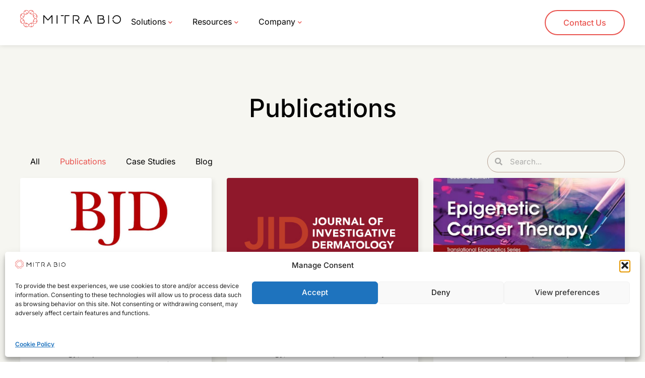

--- FILE ---
content_type: text/html; charset=UTF-8
request_url: https://mitrabio.tech/resource/publication/
body_size: 17903
content:
<!doctype html>
<html lang="en-US">
<head>
	<meta charset="UTF-8">
	<meta name="viewport" content="width=device-width, initial-scale=1">
	<link rel="profile" href="https://gmpg.org/xfn/11">
	<meta name='robots' content='index, follow, max-image-preview:large, max-snippet:-1, max-video-preview:-1' />
	<style>img:is([sizes="auto" i], [sizes^="auto," i]) { contain-intrinsic-size: 3000px 1500px }</style>
	
	<!-- This site is optimized with the Yoast SEO plugin v26.4 - https://yoast.com/wordpress/plugins/seo/ -->
	<title>Publications Archives - Mitra Bio</title>
	<link rel="canonical" href="https://mitrabio.tech/resource/publication/" />
	<meta property="og:locale" content="en_US" />
	<meta property="og:type" content="article" />
	<meta property="og:title" content="Publications Archives - Mitra Bio" />
	<meta property="og:url" content="https://mitrabio.tech/resource/publication/" />
	<meta property="og:site_name" content="Mitra Bio" />
	<meta name="twitter:card" content="summary_large_image" />
	<meta name="twitter:site" content="@bio_mitra" />
	<script type="application/ld+json" class="yoast-schema-graph">{"@context":"https://schema.org","@graph":[{"@type":"CollectionPage","@id":"https://mitrabio.tech/resource/publication/","url":"https://mitrabio.tech/resource/publication/","name":"Publications Archives - Mitra Bio","isPartOf":{"@id":"https://mitrabio.tech/#website"},"primaryImageOfPage":{"@id":"https://mitrabio.tech/resource/publication/#primaryimage"},"image":{"@id":"https://mitrabio.tech/resource/publication/#primaryimage"},"thumbnailUrl":"https://mitrabio.tech/wp-content/uploads/2023/10/maxresdefault.jpg","breadcrumb":{"@id":"https://mitrabio.tech/resource/publication/#breadcrumb"},"inLanguage":"en-US"},{"@type":"ImageObject","inLanguage":"en-US","@id":"https://mitrabio.tech/resource/publication/#primaryimage","url":"https://mitrabio.tech/wp-content/uploads/2023/10/maxresdefault.jpg","contentUrl":"https://mitrabio.tech/wp-content/uploads/2023/10/maxresdefault.jpg","width":1280,"height":720},{"@type":"BreadcrumbList","@id":"https://mitrabio.tech/resource/publication/#breadcrumb","itemListElement":[{"@type":"ListItem","position":1,"name":"Home","item":"https://mitrabio.tech/"},{"@type":"ListItem","position":2,"name":"Publications"}]},{"@type":"WebSite","@id":"https://mitrabio.tech/#website","url":"https://mitrabio.tech/","name":"Mitra Bio","description":"Tap into skin epigenetics for clinical success of therapeutics","publisher":{"@id":"https://mitrabio.tech/#organization"},"potentialAction":[{"@type":"SearchAction","target":{"@type":"EntryPoint","urlTemplate":"https://mitrabio.tech/?s={search_term_string}"},"query-input":{"@type":"PropertyValueSpecification","valueRequired":true,"valueName":"search_term_string"}}],"inLanguage":"en-US"},{"@type":"Organization","@id":"https://mitrabio.tech/#organization","name":"Mitra Bio","url":"https://mitrabio.tech/","logo":{"@type":"ImageObject","inLanguage":"en-US","@id":"https://mitrabio.tech/#/schema/logo/image/","url":"https://mitrabio.tech/wp-content/uploads/2023/10/Mitrabiologo.png","contentUrl":"https://mitrabio.tech/wp-content/uploads/2023/10/Mitrabiologo.png","width":602,"height":102,"caption":"Mitra Bio"},"image":{"@id":"https://mitrabio.tech/#/schema/logo/image/"},"sameAs":["https://x.com/bio_mitra","https://www.linkedin.com/company/mitra-bio/","https://www.instagram.com/mitrabio/"]}]}</script>
	<!-- / Yoast SEO plugin. -->


<link rel='dns-prefetch' href='//www.googletagmanager.com' />
<link rel="alternate" type="application/rss+xml" title="Mitra Bio &raquo; Feed" href="https://mitrabio.tech/feed/" />
<link rel="alternate" type="application/rss+xml" title="Mitra Bio &raquo; Comments Feed" href="https://mitrabio.tech/comments/feed/" />
<link rel="alternate" type="application/rss+xml" title="Mitra Bio &raquo; Publications Category Feed" href="https://mitrabio.tech/resource/publication/feed/" />
<script>
window._wpemojiSettings = {"baseUrl":"https:\/\/s.w.org\/images\/core\/emoji\/16.0.1\/72x72\/","ext":".png","svgUrl":"https:\/\/s.w.org\/images\/core\/emoji\/16.0.1\/svg\/","svgExt":".svg","source":{"concatemoji":"https:\/\/mitrabio.tech\/wp-includes\/js\/wp-emoji-release.min.js?ver=6.8.3"}};
/*! This file is auto-generated */
!function(s,n){var o,i,e;function c(e){try{var t={supportTests:e,timestamp:(new Date).valueOf()};sessionStorage.setItem(o,JSON.stringify(t))}catch(e){}}function p(e,t,n){e.clearRect(0,0,e.canvas.width,e.canvas.height),e.fillText(t,0,0);var t=new Uint32Array(e.getImageData(0,0,e.canvas.width,e.canvas.height).data),a=(e.clearRect(0,0,e.canvas.width,e.canvas.height),e.fillText(n,0,0),new Uint32Array(e.getImageData(0,0,e.canvas.width,e.canvas.height).data));return t.every(function(e,t){return e===a[t]})}function u(e,t){e.clearRect(0,0,e.canvas.width,e.canvas.height),e.fillText(t,0,0);for(var n=e.getImageData(16,16,1,1),a=0;a<n.data.length;a++)if(0!==n.data[a])return!1;return!0}function f(e,t,n,a){switch(t){case"flag":return n(e,"\ud83c\udff3\ufe0f\u200d\u26a7\ufe0f","\ud83c\udff3\ufe0f\u200b\u26a7\ufe0f")?!1:!n(e,"\ud83c\udde8\ud83c\uddf6","\ud83c\udde8\u200b\ud83c\uddf6")&&!n(e,"\ud83c\udff4\udb40\udc67\udb40\udc62\udb40\udc65\udb40\udc6e\udb40\udc67\udb40\udc7f","\ud83c\udff4\u200b\udb40\udc67\u200b\udb40\udc62\u200b\udb40\udc65\u200b\udb40\udc6e\u200b\udb40\udc67\u200b\udb40\udc7f");case"emoji":return!a(e,"\ud83e\udedf")}return!1}function g(e,t,n,a){var r="undefined"!=typeof WorkerGlobalScope&&self instanceof WorkerGlobalScope?new OffscreenCanvas(300,150):s.createElement("canvas"),o=r.getContext("2d",{willReadFrequently:!0}),i=(o.textBaseline="top",o.font="600 32px Arial",{});return e.forEach(function(e){i[e]=t(o,e,n,a)}),i}function t(e){var t=s.createElement("script");t.src=e,t.defer=!0,s.head.appendChild(t)}"undefined"!=typeof Promise&&(o="wpEmojiSettingsSupports",i=["flag","emoji"],n.supports={everything:!0,everythingExceptFlag:!0},e=new Promise(function(e){s.addEventListener("DOMContentLoaded",e,{once:!0})}),new Promise(function(t){var n=function(){try{var e=JSON.parse(sessionStorage.getItem(o));if("object"==typeof e&&"number"==typeof e.timestamp&&(new Date).valueOf()<e.timestamp+604800&&"object"==typeof e.supportTests)return e.supportTests}catch(e){}return null}();if(!n){if("undefined"!=typeof Worker&&"undefined"!=typeof OffscreenCanvas&&"undefined"!=typeof URL&&URL.createObjectURL&&"undefined"!=typeof Blob)try{var e="postMessage("+g.toString()+"("+[JSON.stringify(i),f.toString(),p.toString(),u.toString()].join(",")+"));",a=new Blob([e],{type:"text/javascript"}),r=new Worker(URL.createObjectURL(a),{name:"wpTestEmojiSupports"});return void(r.onmessage=function(e){c(n=e.data),r.terminate(),t(n)})}catch(e){}c(n=g(i,f,p,u))}t(n)}).then(function(e){for(var t in e)n.supports[t]=e[t],n.supports.everything=n.supports.everything&&n.supports[t],"flag"!==t&&(n.supports.everythingExceptFlag=n.supports.everythingExceptFlag&&n.supports[t]);n.supports.everythingExceptFlag=n.supports.everythingExceptFlag&&!n.supports.flag,n.DOMReady=!1,n.readyCallback=function(){n.DOMReady=!0}}).then(function(){return e}).then(function(){var e;n.supports.everything||(n.readyCallback(),(e=n.source||{}).concatemoji?t(e.concatemoji):e.wpemoji&&e.twemoji&&(t(e.twemoji),t(e.wpemoji)))}))}((window,document),window._wpemojiSettings);
</script>
<style id='wp-emoji-styles-inline-css'>

	img.wp-smiley, img.emoji {
		display: inline !important;
		border: none !important;
		box-shadow: none !important;
		height: 1em !important;
		width: 1em !important;
		margin: 0 0.07em !important;
		vertical-align: -0.1em !important;
		background: none !important;
		padding: 0 !important;
	}
</style>
<link rel='stylesheet' id='wp-block-library-css' href='https://mitrabio.tech/wp-includes/css/dist/block-library/style.min.css?ver=6.8.3' media='all' />
<style id='global-styles-inline-css'>
:root{--wp--preset--aspect-ratio--square: 1;--wp--preset--aspect-ratio--4-3: 4/3;--wp--preset--aspect-ratio--3-4: 3/4;--wp--preset--aspect-ratio--3-2: 3/2;--wp--preset--aspect-ratio--2-3: 2/3;--wp--preset--aspect-ratio--16-9: 16/9;--wp--preset--aspect-ratio--9-16: 9/16;--wp--preset--color--black: #000000;--wp--preset--color--cyan-bluish-gray: #abb8c3;--wp--preset--color--white: #ffffff;--wp--preset--color--pale-pink: #f78da7;--wp--preset--color--vivid-red: #cf2e2e;--wp--preset--color--luminous-vivid-orange: #ff6900;--wp--preset--color--luminous-vivid-amber: #fcb900;--wp--preset--color--light-green-cyan: #7bdcb5;--wp--preset--color--vivid-green-cyan: #00d084;--wp--preset--color--pale-cyan-blue: #8ed1fc;--wp--preset--color--vivid-cyan-blue: #0693e3;--wp--preset--color--vivid-purple: #9b51e0;--wp--preset--gradient--vivid-cyan-blue-to-vivid-purple: linear-gradient(135deg,rgba(6,147,227,1) 0%,rgb(155,81,224) 100%);--wp--preset--gradient--light-green-cyan-to-vivid-green-cyan: linear-gradient(135deg,rgb(122,220,180) 0%,rgb(0,208,130) 100%);--wp--preset--gradient--luminous-vivid-amber-to-luminous-vivid-orange: linear-gradient(135deg,rgba(252,185,0,1) 0%,rgba(255,105,0,1) 100%);--wp--preset--gradient--luminous-vivid-orange-to-vivid-red: linear-gradient(135deg,rgba(255,105,0,1) 0%,rgb(207,46,46) 100%);--wp--preset--gradient--very-light-gray-to-cyan-bluish-gray: linear-gradient(135deg,rgb(238,238,238) 0%,rgb(169,184,195) 100%);--wp--preset--gradient--cool-to-warm-spectrum: linear-gradient(135deg,rgb(74,234,220) 0%,rgb(151,120,209) 20%,rgb(207,42,186) 40%,rgb(238,44,130) 60%,rgb(251,105,98) 80%,rgb(254,248,76) 100%);--wp--preset--gradient--blush-light-purple: linear-gradient(135deg,rgb(255,206,236) 0%,rgb(152,150,240) 100%);--wp--preset--gradient--blush-bordeaux: linear-gradient(135deg,rgb(254,205,165) 0%,rgb(254,45,45) 50%,rgb(107,0,62) 100%);--wp--preset--gradient--luminous-dusk: linear-gradient(135deg,rgb(255,203,112) 0%,rgb(199,81,192) 50%,rgb(65,88,208) 100%);--wp--preset--gradient--pale-ocean: linear-gradient(135deg,rgb(255,245,203) 0%,rgb(182,227,212) 50%,rgb(51,167,181) 100%);--wp--preset--gradient--electric-grass: linear-gradient(135deg,rgb(202,248,128) 0%,rgb(113,206,126) 100%);--wp--preset--gradient--midnight: linear-gradient(135deg,rgb(2,3,129) 0%,rgb(40,116,252) 100%);--wp--preset--font-size--small: 13px;--wp--preset--font-size--medium: 20px;--wp--preset--font-size--large: 36px;--wp--preset--font-size--x-large: 42px;--wp--preset--spacing--20: 0.44rem;--wp--preset--spacing--30: 0.67rem;--wp--preset--spacing--40: 1rem;--wp--preset--spacing--50: 1.5rem;--wp--preset--spacing--60: 2.25rem;--wp--preset--spacing--70: 3.38rem;--wp--preset--spacing--80: 5.06rem;--wp--preset--shadow--natural: 6px 6px 9px rgba(0, 0, 0, 0.2);--wp--preset--shadow--deep: 12px 12px 50px rgba(0, 0, 0, 0.4);--wp--preset--shadow--sharp: 6px 6px 0px rgba(0, 0, 0, 0.2);--wp--preset--shadow--outlined: 6px 6px 0px -3px rgba(255, 255, 255, 1), 6px 6px rgba(0, 0, 0, 1);--wp--preset--shadow--crisp: 6px 6px 0px rgba(0, 0, 0, 1);}:root { --wp--style--global--content-size: 800px;--wp--style--global--wide-size: 1200px; }:where(body) { margin: 0; }.wp-site-blocks > .alignleft { float: left; margin-right: 2em; }.wp-site-blocks > .alignright { float: right; margin-left: 2em; }.wp-site-blocks > .aligncenter { justify-content: center; margin-left: auto; margin-right: auto; }:where(.wp-site-blocks) > * { margin-block-start: 24px; margin-block-end: 0; }:where(.wp-site-blocks) > :first-child { margin-block-start: 0; }:where(.wp-site-blocks) > :last-child { margin-block-end: 0; }:root { --wp--style--block-gap: 24px; }:root :where(.is-layout-flow) > :first-child{margin-block-start: 0;}:root :where(.is-layout-flow) > :last-child{margin-block-end: 0;}:root :where(.is-layout-flow) > *{margin-block-start: 24px;margin-block-end: 0;}:root :where(.is-layout-constrained) > :first-child{margin-block-start: 0;}:root :where(.is-layout-constrained) > :last-child{margin-block-end: 0;}:root :where(.is-layout-constrained) > *{margin-block-start: 24px;margin-block-end: 0;}:root :where(.is-layout-flex){gap: 24px;}:root :where(.is-layout-grid){gap: 24px;}.is-layout-flow > .alignleft{float: left;margin-inline-start: 0;margin-inline-end: 2em;}.is-layout-flow > .alignright{float: right;margin-inline-start: 2em;margin-inline-end: 0;}.is-layout-flow > .aligncenter{margin-left: auto !important;margin-right: auto !important;}.is-layout-constrained > .alignleft{float: left;margin-inline-start: 0;margin-inline-end: 2em;}.is-layout-constrained > .alignright{float: right;margin-inline-start: 2em;margin-inline-end: 0;}.is-layout-constrained > .aligncenter{margin-left: auto !important;margin-right: auto !important;}.is-layout-constrained > :where(:not(.alignleft):not(.alignright):not(.alignfull)){max-width: var(--wp--style--global--content-size);margin-left: auto !important;margin-right: auto !important;}.is-layout-constrained > .alignwide{max-width: var(--wp--style--global--wide-size);}body .is-layout-flex{display: flex;}.is-layout-flex{flex-wrap: wrap;align-items: center;}.is-layout-flex > :is(*, div){margin: 0;}body .is-layout-grid{display: grid;}.is-layout-grid > :is(*, div){margin: 0;}body{padding-top: 0px;padding-right: 0px;padding-bottom: 0px;padding-left: 0px;}a:where(:not(.wp-element-button)){text-decoration: underline;}:root :where(.wp-element-button, .wp-block-button__link){background-color: #32373c;border-width: 0;color: #fff;font-family: inherit;font-size: inherit;line-height: inherit;padding: calc(0.667em + 2px) calc(1.333em + 2px);text-decoration: none;}.has-black-color{color: var(--wp--preset--color--black) !important;}.has-cyan-bluish-gray-color{color: var(--wp--preset--color--cyan-bluish-gray) !important;}.has-white-color{color: var(--wp--preset--color--white) !important;}.has-pale-pink-color{color: var(--wp--preset--color--pale-pink) !important;}.has-vivid-red-color{color: var(--wp--preset--color--vivid-red) !important;}.has-luminous-vivid-orange-color{color: var(--wp--preset--color--luminous-vivid-orange) !important;}.has-luminous-vivid-amber-color{color: var(--wp--preset--color--luminous-vivid-amber) !important;}.has-light-green-cyan-color{color: var(--wp--preset--color--light-green-cyan) !important;}.has-vivid-green-cyan-color{color: var(--wp--preset--color--vivid-green-cyan) !important;}.has-pale-cyan-blue-color{color: var(--wp--preset--color--pale-cyan-blue) !important;}.has-vivid-cyan-blue-color{color: var(--wp--preset--color--vivid-cyan-blue) !important;}.has-vivid-purple-color{color: var(--wp--preset--color--vivid-purple) !important;}.has-black-background-color{background-color: var(--wp--preset--color--black) !important;}.has-cyan-bluish-gray-background-color{background-color: var(--wp--preset--color--cyan-bluish-gray) !important;}.has-white-background-color{background-color: var(--wp--preset--color--white) !important;}.has-pale-pink-background-color{background-color: var(--wp--preset--color--pale-pink) !important;}.has-vivid-red-background-color{background-color: var(--wp--preset--color--vivid-red) !important;}.has-luminous-vivid-orange-background-color{background-color: var(--wp--preset--color--luminous-vivid-orange) !important;}.has-luminous-vivid-amber-background-color{background-color: var(--wp--preset--color--luminous-vivid-amber) !important;}.has-light-green-cyan-background-color{background-color: var(--wp--preset--color--light-green-cyan) !important;}.has-vivid-green-cyan-background-color{background-color: var(--wp--preset--color--vivid-green-cyan) !important;}.has-pale-cyan-blue-background-color{background-color: var(--wp--preset--color--pale-cyan-blue) !important;}.has-vivid-cyan-blue-background-color{background-color: var(--wp--preset--color--vivid-cyan-blue) !important;}.has-vivid-purple-background-color{background-color: var(--wp--preset--color--vivid-purple) !important;}.has-black-border-color{border-color: var(--wp--preset--color--black) !important;}.has-cyan-bluish-gray-border-color{border-color: var(--wp--preset--color--cyan-bluish-gray) !important;}.has-white-border-color{border-color: var(--wp--preset--color--white) !important;}.has-pale-pink-border-color{border-color: var(--wp--preset--color--pale-pink) !important;}.has-vivid-red-border-color{border-color: var(--wp--preset--color--vivid-red) !important;}.has-luminous-vivid-orange-border-color{border-color: var(--wp--preset--color--luminous-vivid-orange) !important;}.has-luminous-vivid-amber-border-color{border-color: var(--wp--preset--color--luminous-vivid-amber) !important;}.has-light-green-cyan-border-color{border-color: var(--wp--preset--color--light-green-cyan) !important;}.has-vivid-green-cyan-border-color{border-color: var(--wp--preset--color--vivid-green-cyan) !important;}.has-pale-cyan-blue-border-color{border-color: var(--wp--preset--color--pale-cyan-blue) !important;}.has-vivid-cyan-blue-border-color{border-color: var(--wp--preset--color--vivid-cyan-blue) !important;}.has-vivid-purple-border-color{border-color: var(--wp--preset--color--vivid-purple) !important;}.has-vivid-cyan-blue-to-vivid-purple-gradient-background{background: var(--wp--preset--gradient--vivid-cyan-blue-to-vivid-purple) !important;}.has-light-green-cyan-to-vivid-green-cyan-gradient-background{background: var(--wp--preset--gradient--light-green-cyan-to-vivid-green-cyan) !important;}.has-luminous-vivid-amber-to-luminous-vivid-orange-gradient-background{background: var(--wp--preset--gradient--luminous-vivid-amber-to-luminous-vivid-orange) !important;}.has-luminous-vivid-orange-to-vivid-red-gradient-background{background: var(--wp--preset--gradient--luminous-vivid-orange-to-vivid-red) !important;}.has-very-light-gray-to-cyan-bluish-gray-gradient-background{background: var(--wp--preset--gradient--very-light-gray-to-cyan-bluish-gray) !important;}.has-cool-to-warm-spectrum-gradient-background{background: var(--wp--preset--gradient--cool-to-warm-spectrum) !important;}.has-blush-light-purple-gradient-background{background: var(--wp--preset--gradient--blush-light-purple) !important;}.has-blush-bordeaux-gradient-background{background: var(--wp--preset--gradient--blush-bordeaux) !important;}.has-luminous-dusk-gradient-background{background: var(--wp--preset--gradient--luminous-dusk) !important;}.has-pale-ocean-gradient-background{background: var(--wp--preset--gradient--pale-ocean) !important;}.has-electric-grass-gradient-background{background: var(--wp--preset--gradient--electric-grass) !important;}.has-midnight-gradient-background{background: var(--wp--preset--gradient--midnight) !important;}.has-small-font-size{font-size: var(--wp--preset--font-size--small) !important;}.has-medium-font-size{font-size: var(--wp--preset--font-size--medium) !important;}.has-large-font-size{font-size: var(--wp--preset--font-size--large) !important;}.has-x-large-font-size{font-size: var(--wp--preset--font-size--x-large) !important;}
:root :where(.wp-block-pullquote){font-size: 1.5em;line-height: 1.6;}
</style>
<link rel='stylesheet' id='cmplz-general-css' href='https://mitrabio.tech/wp-content/plugins/complianz-gdpr/assets/css/cookieblocker.min.css?ver=1763578362' media='all' />
<link rel='stylesheet' id='wp-components-css' href='https://mitrabio.tech/wp-includes/css/dist/components/style.min.css?ver=6.8.3' media='all' />
<link rel='stylesheet' id='godaddy-styles-css' href='https://mitrabio.tech/wp-content/mu-plugins/vendor/wpex/godaddy-launch/includes/Dependencies/GoDaddy/Styles/build/latest.css?ver=2.0.2' media='all' />
<link rel='stylesheet' id='hello-elementor-css' href='https://mitrabio.tech/wp-content/themes/hello-elementor/assets/css/reset.css?ver=3.4.5' media='all' />
<link rel='stylesheet' id='hello-elementor-theme-style-css' href='https://mitrabio.tech/wp-content/themes/hello-elementor/assets/css/theme.css?ver=3.4.5' media='all' />
<link rel='stylesheet' id='hello-elementor-header-footer-css' href='https://mitrabio.tech/wp-content/themes/hello-elementor/assets/css/header-footer.css?ver=3.4.5' media='all' />
<link rel='stylesheet' id='elementor-frontend-css' href='https://mitrabio.tech/wp-content/plugins/elementor/assets/css/frontend.min.css?ver=3.33.1' media='all' />
<link rel='stylesheet' id='widget-image-css' href='https://mitrabio.tech/wp-content/plugins/elementor/assets/css/widget-image.min.css?ver=3.33.1' media='all' />
<link rel='stylesheet' id='widget-nav-menu-css' href='https://mitrabio.tech/wp-content/plugins/elementor-pro/assets/css/widget-nav-menu.min.css?ver=3.33.1' media='all' />
<link rel='stylesheet' id='e-sticky-css' href='https://mitrabio.tech/wp-content/plugins/elementor-pro/assets/css/modules/sticky.min.css?ver=3.33.1' media='all' />
<link rel='stylesheet' id='e-animation-fadeIn-css' href='https://mitrabio.tech/wp-content/plugins/elementor/assets/lib/animations/styles/fadeIn.min.css?ver=3.33.1' media='all' />
<link rel='stylesheet' id='widget-heading-css' href='https://mitrabio.tech/wp-content/plugins/elementor/assets/css/widget-heading.min.css?ver=3.33.1' media='all' />
<link rel='stylesheet' id='widget-icon-list-css' href='https://mitrabio.tech/wp-content/plugins/elementor/assets/css/widget-icon-list.min.css?ver=3.33.1' media='all' />
<link rel='stylesheet' id='widget-form-css' href='https://mitrabio.tech/wp-content/plugins/elementor-pro/assets/css/widget-form.min.css?ver=3.33.1' media='all' />
<link rel='stylesheet' id='e-animation-push-css' href='https://mitrabio.tech/wp-content/plugins/elementor/assets/lib/animations/styles/e-animation-push.min.css?ver=3.33.1' media='all' />
<link rel='stylesheet' id='widget-social-icons-css' href='https://mitrabio.tech/wp-content/plugins/elementor/assets/css/widget-social-icons.min.css?ver=3.33.1' media='all' />
<link rel='stylesheet' id='e-apple-webkit-css' href='https://mitrabio.tech/wp-content/plugins/elementor/assets/css/conditionals/apple-webkit.min.css?ver=3.33.1' media='all' />
<link rel='stylesheet' id='widget-search-form-css' href='https://mitrabio.tech/wp-content/plugins/elementor-pro/assets/css/widget-search-form.min.css?ver=3.33.1' media='all' />
<link rel='stylesheet' id='elementor-icons-shared-0-css' href='https://mitrabio.tech/wp-content/plugins/elementor/assets/lib/font-awesome/css/fontawesome.min.css?ver=5.15.3' media='all' />
<link rel='stylesheet' id='elementor-icons-fa-solid-css' href='https://mitrabio.tech/wp-content/plugins/elementor/assets/lib/font-awesome/css/solid.min.css?ver=5.15.3' media='all' />
<link rel='stylesheet' id='widget-loop-common-css' href='https://mitrabio.tech/wp-content/plugins/elementor-pro/assets/css/widget-loop-common.min.css?ver=3.33.1' media='all' />
<link rel='stylesheet' id='widget-loop-grid-css' href='https://mitrabio.tech/wp-content/plugins/elementor-pro/assets/css/widget-loop-grid.min.css?ver=3.33.1' media='all' />
<link rel='stylesheet' id='e-popup-css' href='https://mitrabio.tech/wp-content/plugins/elementor-pro/assets/css/conditionals/popup.min.css?ver=3.33.1' media='all' />
<link rel='stylesheet' id='elementor-icons-css' href='https://mitrabio.tech/wp-content/plugins/elementor/assets/lib/eicons/css/elementor-icons.min.css?ver=5.44.0' media='all' />
<link rel='stylesheet' id='elementor-post-10-css' href='https://mitrabio.tech/wp-content/uploads/elementor/css/post-10.css?ver=1763578369' media='all' />
<link rel='stylesheet' id='elementor-post-87-css' href='https://mitrabio.tech/wp-content/uploads/elementor/css/post-87.css?ver=1763578369' media='all' />
<link rel='stylesheet' id='elementor-post-80-css' href='https://mitrabio.tech/wp-content/uploads/elementor/css/post-80.css?ver=1763578369' media='all' />
<link rel='stylesheet' id='elementor-post-50-css' href='https://mitrabio.tech/wp-content/uploads/elementor/css/post-50.css?ver=1763581683' media='all' />
<link rel='stylesheet' id='elementor-post-823-css' href='https://mitrabio.tech/wp-content/uploads/elementor/css/post-823.css?ver=1763578369' media='all' />
<link rel='stylesheet' id='hello-elementor-child-style-css' href='https://mitrabio.tech/wp-content/themes/hello-theme-child-master/style.css?ver=2.0.0' media='all' />
<link rel='stylesheet' id='elementor-gf-local-inter-css' href='https://mitrabio.tech/wp-content/uploads/elementor/google-fonts/css/inter.css?ver=1742242983' media='all' />
<link rel='stylesheet' id='elementor-icons-fa-brands-css' href='https://mitrabio.tech/wp-content/plugins/elementor/assets/lib/font-awesome/css/brands.min.css?ver=5.15.3' media='all' />
<script src="https://mitrabio.tech/wp-includes/js/jquery/jquery.min.js?ver=3.7.1" id="jquery-core-js"></script>
<script src="https://mitrabio.tech/wp-includes/js/jquery/jquery-migrate.min.js?ver=3.4.1" id="jquery-migrate-js"></script>

<!-- Google tag (gtag.js) snippet added by Site Kit -->
<!-- Google Analytics snippet added by Site Kit -->
<script src="https://www.googletagmanager.com/gtag/js?id=G-9F3S57T5P0" id="google_gtagjs-js" async></script>
<script id="google_gtagjs-js-after">
window.dataLayer = window.dataLayer || [];function gtag(){dataLayer.push(arguments);}
gtag("set","linker",{"domains":["mitrabio.tech"]});
gtag("js", new Date());
gtag("set", "developer_id.dZTNiMT", true);
gtag("config", "G-9F3S57T5P0");
</script>
<link rel="https://api.w.org/" href="https://mitrabio.tech/wp-json/" /><link rel="alternate" title="JSON" type="application/json" href="https://mitrabio.tech/wp-json/wp/v2/case-study-category/17" /><link rel="EditURI" type="application/rsd+xml" title="RSD" href="https://mitrabio.tech/xmlrpc.php?rsd" />
<meta name="generator" content="WordPress 6.8.3" />
<meta name="generator" content="Site Kit by Google 1.166.0" />			<style>.cmplz-hidden {
					display: none !important;
				}</style><meta name="generator" content="Elementor 3.33.1; features: additional_custom_breakpoints; settings: css_print_method-external, google_font-enabled, font_display-swap">
			<style>
				.e-con.e-parent:nth-of-type(n+4):not(.e-lazyloaded):not(.e-no-lazyload),
				.e-con.e-parent:nth-of-type(n+4):not(.e-lazyloaded):not(.e-no-lazyload) * {
					background-image: none !important;
				}
				@media screen and (max-height: 1024px) {
					.e-con.e-parent:nth-of-type(n+3):not(.e-lazyloaded):not(.e-no-lazyload),
					.e-con.e-parent:nth-of-type(n+3):not(.e-lazyloaded):not(.e-no-lazyload) * {
						background-image: none !important;
					}
				}
				@media screen and (max-height: 640px) {
					.e-con.e-parent:nth-of-type(n+2):not(.e-lazyloaded):not(.e-no-lazyload),
					.e-con.e-parent:nth-of-type(n+2):not(.e-lazyloaded):not(.e-no-lazyload) * {
						background-image: none !important;
					}
				}
			</style>
			<link rel="icon" href="https://mitrabio.tech/wp-content/uploads/2023/10/mitra-bio-favicon-1-150x150.png" sizes="32x32" />
<link rel="icon" href="https://mitrabio.tech/wp-content/uploads/2023/10/mitra-bio-favicon-1.png" sizes="192x192" />
<link rel="apple-touch-icon" href="https://mitrabio.tech/wp-content/uploads/2023/10/mitra-bio-favicon-1.png" />
<meta name="msapplication-TileImage" content="https://mitrabio.tech/wp-content/uploads/2023/10/mitra-bio-favicon-1.png" />
</head>
<body data-cmplz=1 class="archive tax-case-study-category term-publication term-17 wp-custom-logo wp-embed-responsive wp-theme-hello-elementor wp-child-theme-hello-theme-child-master hello-elementor-default elementor-page-50 elementor-default elementor-template-full-width elementor-kit-10">


<a class="skip-link screen-reader-text" href="#content">Skip to content</a>

		<header data-elementor-type="header" data-elementor-id="87" class="elementor elementor-87 elementor-location-header" data-elementor-post-type="elementor_library">
			<div class="elementor-element elementor-element-5a95368a homepage-4 e-flex e-con-boxed elementor-invisible e-con e-parent" data-id="5a95368a" data-element_type="container" data-settings="{&quot;background_background&quot;:&quot;classic&quot;,&quot;sticky&quot;:&quot;top&quot;,&quot;animation&quot;:&quot;fadeIn&quot;,&quot;sticky_on&quot;:[&quot;desktop&quot;,&quot;tablet&quot;,&quot;mobile&quot;],&quot;sticky_offset&quot;:0,&quot;sticky_effects_offset&quot;:0,&quot;sticky_anchor_link_offset&quot;:0}">
					<div class="e-con-inner">
		<div class="elementor-element elementor-element-2b722d58 e-con-full e-flex e-con e-child" data-id="2b722d58" data-element_type="container">
				<div class="elementor-element elementor-element-2680ca7f elementor-widget elementor-widget-image" data-id="2680ca7f" data-element_type="widget" data-widget_type="image.default">
				<div class="elementor-widget-container">
																<a href="/">
							<img width="300" height="51" src="https://mitrabio.tech/wp-content/uploads/2023/10/Mitrabiologo-300x51.png" class="attachment-medium size-medium wp-image-81" alt="" srcset="https://mitrabio.tech/wp-content/uploads/2023/10/Mitrabiologo-300x51.png 300w, https://mitrabio.tech/wp-content/uploads/2023/10/Mitrabiologo.png 602w" sizes="(max-width: 300px) 100vw, 300px" />								</a>
															</div>
				</div>
				<div class="elementor-element elementor-element-467c288 elementor-nav-menu__align-start elementor-nav-menu--stretch elementor-nav-menu--dropdown-tablet elementor-nav-menu__text-align-aside elementor-nav-menu--toggle elementor-nav-menu--burger elementor-widget elementor-widget-nav-menu" data-id="467c288" data-element_type="widget" data-settings="{&quot;submenu_icon&quot;:{&quot;value&quot;:&quot;&lt;i class=\&quot;fas fa-chevron-down\&quot; aria-hidden=\&quot;true\&quot;&gt;&lt;\/i&gt;&quot;,&quot;library&quot;:&quot;fa-solid&quot;},&quot;full_width&quot;:&quot;stretch&quot;,&quot;layout&quot;:&quot;horizontal&quot;,&quot;toggle&quot;:&quot;burger&quot;}" data-widget_type="nav-menu.default">
				<div class="elementor-widget-container">
								<nav aria-label="Menu" class="elementor-nav-menu--main elementor-nav-menu__container elementor-nav-menu--layout-horizontal e--pointer-none">
				<ul id="menu-1-467c288" class="elementor-nav-menu"><li class="menu-item menu-item-type-custom menu-item-object-custom menu-item-has-children menu-item-164"><a href="#" class="elementor-item elementor-item-anchor">Solutions</a>
<ul class="sub-menu elementor-nav-menu--dropdown">
	<li class="menu-item menu-item-type-post_type menu-item-object-page menu-item-159"><a href="https://mitrabio.tech/aesthetics-skincare/" class="elementor-sub-item">Aesthetics &#038; Skincare</a></li>
	<li class="menu-item menu-item-type-post_type menu-item-object-page menu-item-158"><a href="https://mitrabio.tech/pharmaceuticals/" class="elementor-sub-item">Pharmaceuticals</a></li>
</ul>
</li>
<li class="menu-item menu-item-type-custom menu-item-object-custom current-menu-ancestor current-menu-parent menu-item-has-children menu-item-161"><a href="/resources" class="elementor-item">Resources</a>
<ul class="sub-menu elementor-nav-menu--dropdown">
	<li class="menu-item menu-item-type-taxonomy menu-item-object-case-study-category current-menu-item menu-item-387"><a href="https://mitrabio.tech/resource/publication/" aria-current="page" class="elementor-sub-item elementor-item-active">Publications</a></li>
	<li class="menu-item menu-item-type-taxonomy menu-item-object-case-study-category menu-item-768"><a href="https://mitrabio.tech/resource/case-study/" class="elementor-sub-item">Case Studies</a></li>
	<li class="menu-item menu-item-type-taxonomy menu-item-object-case-study-category menu-item-388"><a href="https://mitrabio.tech/resource/blog/" class="elementor-sub-item">Blog</a></li>
</ul>
</li>
<li class="menu-item menu-item-type-post_type menu-item-object-page menu-item-has-children menu-item-389"><a href="https://mitrabio.tech/about-us/" class="elementor-item">Company</a>
<ul class="sub-menu elementor-nav-menu--dropdown">
	<li class="menu-item menu-item-type-post_type menu-item-object-page menu-item-390"><a href="https://mitrabio.tech/about-us/" class="elementor-sub-item">About Us</a></li>
	<li class="menu-item menu-item-type-post_type menu-item-object-page current_page_parent menu-item-156"><a href="https://mitrabio.tech/news/" class="elementor-sub-item">News</a></li>
	<li class="menu-item menu-item-type-custom menu-item-object-custom menu-item-1045"><a href="https://mitrabio.tech/resource/events/" class="elementor-sub-item">Events</a></li>
	<li class="menu-item menu-item-type-custom menu-item-object-custom menu-item-160"><a href="/careers" class="elementor-sub-item">Careers</a></li>
</ul>
</li>
<li class="hide-desktop menu-item menu-item-type-post_type menu-item-object-page menu-item-391"><a href="https://mitrabio.tech/contact-us-2/" class="elementor-item">Contact Us</a></li>
</ul>			</nav>
					<div class="elementor-menu-toggle" role="button" tabindex="0" aria-label="Menu Toggle" aria-expanded="false">
			<i aria-hidden="true" role="presentation" class="elementor-menu-toggle__icon--open eicon-menu-bar"></i><i aria-hidden="true" role="presentation" class="elementor-menu-toggle__icon--close eicon-close"></i>		</div>
					<nav class="elementor-nav-menu--dropdown elementor-nav-menu__container" aria-hidden="true">
				<ul id="menu-2-467c288" class="elementor-nav-menu"><li class="menu-item menu-item-type-custom menu-item-object-custom menu-item-has-children menu-item-164"><a href="#" class="elementor-item elementor-item-anchor" tabindex="-1">Solutions</a>
<ul class="sub-menu elementor-nav-menu--dropdown">
	<li class="menu-item menu-item-type-post_type menu-item-object-page menu-item-159"><a href="https://mitrabio.tech/aesthetics-skincare/" class="elementor-sub-item" tabindex="-1">Aesthetics &#038; Skincare</a></li>
	<li class="menu-item menu-item-type-post_type menu-item-object-page menu-item-158"><a href="https://mitrabio.tech/pharmaceuticals/" class="elementor-sub-item" tabindex="-1">Pharmaceuticals</a></li>
</ul>
</li>
<li class="menu-item menu-item-type-custom menu-item-object-custom current-menu-ancestor current-menu-parent menu-item-has-children menu-item-161"><a href="/resources" class="elementor-item" tabindex="-1">Resources</a>
<ul class="sub-menu elementor-nav-menu--dropdown">
	<li class="menu-item menu-item-type-taxonomy menu-item-object-case-study-category current-menu-item menu-item-387"><a href="https://mitrabio.tech/resource/publication/" aria-current="page" class="elementor-sub-item elementor-item-active" tabindex="-1">Publications</a></li>
	<li class="menu-item menu-item-type-taxonomy menu-item-object-case-study-category menu-item-768"><a href="https://mitrabio.tech/resource/case-study/" class="elementor-sub-item" tabindex="-1">Case Studies</a></li>
	<li class="menu-item menu-item-type-taxonomy menu-item-object-case-study-category menu-item-388"><a href="https://mitrabio.tech/resource/blog/" class="elementor-sub-item" tabindex="-1">Blog</a></li>
</ul>
</li>
<li class="menu-item menu-item-type-post_type menu-item-object-page menu-item-has-children menu-item-389"><a href="https://mitrabio.tech/about-us/" class="elementor-item" tabindex="-1">Company</a>
<ul class="sub-menu elementor-nav-menu--dropdown">
	<li class="menu-item menu-item-type-post_type menu-item-object-page menu-item-390"><a href="https://mitrabio.tech/about-us/" class="elementor-sub-item" tabindex="-1">About Us</a></li>
	<li class="menu-item menu-item-type-post_type menu-item-object-page current_page_parent menu-item-156"><a href="https://mitrabio.tech/news/" class="elementor-sub-item" tabindex="-1">News</a></li>
	<li class="menu-item menu-item-type-custom menu-item-object-custom menu-item-1045"><a href="https://mitrabio.tech/resource/events/" class="elementor-sub-item" tabindex="-1">Events</a></li>
	<li class="menu-item menu-item-type-custom menu-item-object-custom menu-item-160"><a href="/careers" class="elementor-sub-item" tabindex="-1">Careers</a></li>
</ul>
</li>
<li class="hide-desktop menu-item menu-item-type-post_type menu-item-object-page menu-item-391"><a href="https://mitrabio.tech/contact-us-2/" class="elementor-item" tabindex="-1">Contact Us</a></li>
</ul>			</nav>
						</div>
				</div>
				</div>
		<div class="elementor-element elementor-element-3666a166 elementor-hidden-tablet elementor-hidden-mobile e-flex e-con-boxed e-con e-child" data-id="3666a166" data-element_type="container">
					<div class="e-con-inner">
				<div class="elementor-element elementor-element-3fa27034 elementor-widget elementor-widget-button" data-id="3fa27034" data-element_type="widget" data-widget_type="button.default">
				<div class="elementor-widget-container">
									<div class="elementor-button-wrapper">
					<a class="elementor-button elementor-button-link elementor-size-sm" href="/contact-us/">
						<span class="elementor-button-content-wrapper">
									<span class="elementor-button-text">Contact Us</span>
					</span>
					</a>
				</div>
								</div>
				</div>
					</div>
				</div>
					</div>
				</div>
				</header>
				<div data-elementor-type="archive" data-elementor-id="50" class="elementor elementor-50 elementor-location-archive" data-elementor-post-type="elementor_library">
			<div class="elementor-element elementor-element-6285183b e-flex e-con-boxed elementor-invisible e-con e-parent" data-id="6285183b" data-element_type="container" data-settings="{&quot;background_background&quot;:&quot;classic&quot;,&quot;animation&quot;:&quot;fadeIn&quot;}">
					<div class="e-con-inner">
				<div class="elementor-element elementor-element-5f56ac36 elementor-widget elementor-widget-theme-archive-title elementor-page-title elementor-widget-heading" data-id="5f56ac36" data-element_type="widget" data-widget_type="theme-archive-title.default">
				<div class="elementor-widget-container">
					<h1 class="elementor-heading-title elementor-size-default">Publications</h1>				</div>
				</div>
		<div class="elementor-element elementor-element-9632092 e-flex e-con-boxed e-con e-child" data-id="9632092" data-element_type="container">
					<div class="e-con-inner">
				<div class="elementor-element elementor-element-419d365d elementor-nav-menu__align-center elementor-nav-menu--dropdown-none elementor-widget elementor-widget-nav-menu" data-id="419d365d" data-element_type="widget" data-settings="{&quot;submenu_icon&quot;:{&quot;value&quot;:&quot;&lt;i class=\&quot;\&quot; aria-hidden=\&quot;true\&quot;&gt;&lt;\/i&gt;&quot;,&quot;library&quot;:&quot;&quot;},&quot;layout&quot;:&quot;horizontal&quot;}" data-widget_type="nav-menu.default">
				<div class="elementor-widget-container">
								<nav aria-label="Menu" class="elementor-nav-menu--main elementor-nav-menu__container elementor-nav-menu--layout-horizontal e--pointer-none">
				<ul id="menu-1-419d365d" class="elementor-nav-menu"><li class="menu-item menu-item-type-custom menu-item-object-custom menu-item-162"><a href="/resources" class="elementor-item">All</a></li>
<li class="menu-item menu-item-type-taxonomy menu-item-object-case-study-category current-menu-item menu-item-393"><a href="https://mitrabio.tech/resource/publication/" aria-current="page" class="elementor-item elementor-item-active">Publications</a></li>
<li class="menu-item menu-item-type-taxonomy menu-item-object-case-study-category menu-item-392"><a href="https://mitrabio.tech/resource/case-study/" class="elementor-item">Case Studies</a></li>
<li class="menu-item menu-item-type-taxonomy menu-item-object-case-study-category menu-item-394"><a href="https://mitrabio.tech/resource/blog/" class="elementor-item">Blog</a></li>
</ul>			</nav>
						<nav class="elementor-nav-menu--dropdown elementor-nav-menu__container" aria-hidden="true">
				<ul id="menu-2-419d365d" class="elementor-nav-menu"><li class="menu-item menu-item-type-custom menu-item-object-custom menu-item-162"><a href="/resources" class="elementor-item" tabindex="-1">All</a></li>
<li class="menu-item menu-item-type-taxonomy menu-item-object-case-study-category current-menu-item menu-item-393"><a href="https://mitrabio.tech/resource/publication/" aria-current="page" class="elementor-item elementor-item-active" tabindex="-1">Publications</a></li>
<li class="menu-item menu-item-type-taxonomy menu-item-object-case-study-category menu-item-392"><a href="https://mitrabio.tech/resource/case-study/" class="elementor-item" tabindex="-1">Case Studies</a></li>
<li class="menu-item menu-item-type-taxonomy menu-item-object-case-study-category menu-item-394"><a href="https://mitrabio.tech/resource/blog/" class="elementor-item" tabindex="-1">Blog</a></li>
</ul>			</nav>
						</div>
				</div>
				<div class="elementor-element elementor-element-1e826e1 elementor-search-form--skin-minimal elementor-widget elementor-widget-search-form" data-id="1e826e1" data-element_type="widget" data-settings="{&quot;skin&quot;:&quot;minimal&quot;}" data-widget_type="search-form.default">
				<div class="elementor-widget-container">
							<search role="search">
			<form class="elementor-search-form" action="https://mitrabio.tech" method="get">
												<div class="elementor-search-form__container">
					<label class="elementor-screen-only" for="elementor-search-form-1e826e1">Search</label>

											<div class="elementor-search-form__icon">
							<i aria-hidden="true" class="fas fa-search"></i>							<span class="elementor-screen-only">Search</span>
						</div>
					
					<input id="elementor-search-form-1e826e1" placeholder="Search..." class="elementor-search-form__input" type="search" name="s" value="">
					
					
									</div>
			</form>
		</search>
						</div>
				</div>
					</div>
				</div>
		<div class="elementor-element elementor-element-76534124 e-flex e-con-boxed e-con e-child" data-id="76534124" data-element_type="container" data-settings="{&quot;background_background&quot;:&quot;classic&quot;}">
					<div class="e-con-inner">
				<div class="elementor-element elementor-element-7a098553 elementor-grid-3 elementor-grid-tablet-2 elementor-grid-mobile-1 elementor-widget elementor-widget-loop-grid" data-id="7a098553" data-element_type="widget" data-settings="{&quot;template_id&quot;:&quot;55&quot;,&quot;pagination_type&quot;:&quot;load_more_on_click&quot;,&quot;_skin&quot;:&quot;post&quot;,&quot;columns&quot;:&quot;3&quot;,&quot;columns_tablet&quot;:&quot;2&quot;,&quot;columns_mobile&quot;:&quot;1&quot;,&quot;edit_handle_selector&quot;:&quot;[data-elementor-type=\&quot;loop-item\&quot;]&quot;,&quot;load_more_spinner&quot;:{&quot;value&quot;:&quot;fas fa-spinner&quot;,&quot;library&quot;:&quot;fa-solid&quot;},&quot;row_gap&quot;:{&quot;unit&quot;:&quot;px&quot;,&quot;size&quot;:&quot;&quot;,&quot;sizes&quot;:[]},&quot;row_gap_tablet&quot;:{&quot;unit&quot;:&quot;px&quot;,&quot;size&quot;:&quot;&quot;,&quot;sizes&quot;:[]},&quot;row_gap_mobile&quot;:{&quot;unit&quot;:&quot;px&quot;,&quot;size&quot;:&quot;&quot;,&quot;sizes&quot;:[]}}" data-widget_type="loop-grid.post">
				<div class="elementor-widget-container">
							<div class="elementor-loop-container elementor-grid" role="list">
		<style id="loop-55">.elementor-55 .elementor-element.elementor-element-55a6cf3e{--display:flex;--border-radius:4px 4px 4px 4px;box-shadow:4px 4px 10px 0px rgba(0, 0, 0, 0.08);--padding-top:0px;--padding-bottom:0px;--padding-left:0px;--padding-right:0px;}.elementor-55 .elementor-element.elementor-element-55a6cf3e:not(.elementor-motion-effects-element-type-background), .elementor-55 .elementor-element.elementor-element-55a6cf3e > .elementor-motion-effects-container > .elementor-motion-effects-layer{background-color:var( --e-global-color-62b5ddd );}.elementor-widget-theme-post-featured-image .widget-image-caption{color:var( --e-global-color-text );font-family:var( --e-global-typography-text-font-family ), Sans-serif;font-weight:var( --e-global-typography-text-font-weight );}.elementor-55 .elementor-element.elementor-element-7657910 img{width:100%;height:220px;object-fit:cover;object-position:center center;border-radius:4px 4px 0px 0px;}.elementor-55 .elementor-element.elementor-element-1fa9d5d3 > .elementor-widget-container{margin:0rem 1rem 0rem 0rem;padding:0rem 1rem 0rem 1rem;}.elementor-widget-theme-post-title .elementor-heading-title{font-family:var( --e-global-typography-primary-font-family ), Sans-serif;font-weight:var( --e-global-typography-primary-font-weight );color:var( --e-global-color-primary );}.elementor-55 .elementor-element.elementor-element-300c119b > .elementor-widget-container{padding:0rem 1rem 0rem 1rem;}.elementor-55 .elementor-element.elementor-element-300c119b .elementor-heading-title{font-size:22px;font-weight:600;line-height:1.3em;color:var( --e-global-color-1e4e7bc );}.elementor-55 .elementor-element.elementor-element-1a364f44 > .elementor-widget-container{margin:-1rem 0rem 0rem 0rem;padding:0rem 1rem 0rem 1rem;}.elementor-widget-theme-post-excerpt .elementor-widget-container{font-family:var( --e-global-typography-text-font-family ), Sans-serif;font-weight:var( --e-global-typography-text-font-weight );color:var( --e-global-color-text );}.elementor-55 .elementor-element.elementor-element-2a18844a > .elementor-widget-container{padding:0rem 1rem 1rem 1rem;}.elementor-55 .elementor-element.elementor-element-2a18844a .elementor-widget-container{color:var( --e-global-color-1e4e7bc );}@media(max-width:767px){.elementor-55 .elementor-element.elementor-element-7657910 > .elementor-widget-container{padding:0px 0px 0px 0px;}.elementor-55 .elementor-element.elementor-element-7657910 img{height:100%;object-fit:cover;}}</style>		<div data-elementor-type="loop-item" data-elementor-id="55" class="elementor elementor-55 e-loop-item e-loop-item-288 post-288 resources type-resources status-publish has-post-thumbnail hentry case-study-category-publication resource-tag-homepage-featured-publication" data-elementor-post-type="elementor_library" data-custom-edit-handle="1">
			<a class="elementor-element elementor-element-55a6cf3e e-flex e-con-boxed e-con e-parent" data-id="55a6cf3e" data-element_type="container" data-settings="{&quot;background_background&quot;:&quot;classic&quot;}" href="https://mitrabio.tech/resources/a-noninvasive-method-for-whole-genome-skin-methylome-profiling/">
					<div class="e-con-inner">
				<div class="elementor-element elementor-element-7657910 elementor-widget elementor-widget-theme-post-featured-image elementor-widget-image" data-id="7657910" data-element_type="widget" data-widget_type="theme-post-featured-image.default">
				<div class="elementor-widget-container">
															<img fetchpriority="high" width="800" height="450" src="https://mitrabio.tech/wp-content/uploads/2023/10/maxresdefault-1024x576.jpg" class="attachment-large size-large wp-image-289" alt="" srcset="https://mitrabio.tech/wp-content/uploads/2023/10/maxresdefault-1024x576.jpg 1024w, https://mitrabio.tech/wp-content/uploads/2023/10/maxresdefault-300x169.jpg 300w, https://mitrabio.tech/wp-content/uploads/2023/10/maxresdefault-768x432.jpg 768w, https://mitrabio.tech/wp-content/uploads/2023/10/maxresdefault.jpg 1280w" sizes="(max-width: 800px) 100vw, 800px" />															</div>
				</div>
				<div class="elementor-element elementor-element-1fa9d5d3 read-time-meta elementor-widget elementor-widget-shortcode" data-id="1fa9d5d3" data-element_type="widget" data-widget_type="shortcode.default">
				<div class="elementor-widget-container">
							<div class="elementor-shortcode">September 2, 2023 – 1 min read</div>
						</div>
				</div>
				<div class="elementor-element elementor-element-300c119b elementor-widget elementor-widget-theme-post-title elementor-page-title elementor-widget-heading" data-id="300c119b" data-element_type="widget" data-widget_type="theme-post-title.default">
				<div class="elementor-widget-container">
					<h2 class="elementor-heading-title elementor-size-default">A noninvasive method for whole-genome skin methylome profiling</h2>				</div>
				</div>
				<div class="elementor-element elementor-element-1a364f44 read-time-meta dc-has-condition dc-condition-contains elementor-widget elementor-widget-shortcode" data-id="1a364f44" data-element_type="widget" data-widget_type="shortcode.default">
				<div class="elementor-widget-container">
							<div class="elementor-shortcode"><div style="font-weight:400;font-style:italic;">Banila, C et. al., British Journal of Dermatology; September 02, 2023</div></div>
						</div>
				</div>
				<div class="elementor-element elementor-element-2a18844a elementor-widget elementor-widget-theme-post-excerpt" data-id="2a18844a" data-element_type="widget" data-widget_type="theme-post-excerpt.default">
				<div class="elementor-widget-container">
					<p>Ageing, disease and malignant transformation of the skin are associated with changes in DNA methylation. So far, mostly invasive methodologies such as...				</div>
				</div>
					</div>
				</a>
				</div>
				<div data-elementor-type="loop-item" data-elementor-id="55" class="elementor elementor-55 e-loop-item e-loop-item-592 post-592 resources type-resources status-publish has-post-thumbnail hentry case-study-category-publication" data-elementor-post-type="elementor_library" data-custom-edit-handle="1">
			<a class="elementor-element elementor-element-55a6cf3e e-flex e-con-boxed e-con e-parent" data-id="55a6cf3e" data-element_type="container" data-settings="{&quot;background_background&quot;:&quot;classic&quot;}" href="https://mitrabio.tech/resources/non-invasive-method-for-comprehensive-skin-whole-genome-methylome-mapping/">
					<div class="e-con-inner">
				<div class="elementor-element elementor-element-7657910 elementor-widget elementor-widget-theme-post-featured-image elementor-widget-image" data-id="7657910" data-element_type="widget" data-widget_type="theme-post-featured-image.default">
				<div class="elementor-widget-container">
															<img width="468" height="310" src="https://mitrabio.tech/wp-content/uploads/2023/10/JID.jpg" class="attachment-large size-large wp-image-593" alt="" srcset="https://mitrabio.tech/wp-content/uploads/2023/10/JID.jpg 468w, https://mitrabio.tech/wp-content/uploads/2023/10/JID-300x199.jpg 300w" sizes="(max-width: 468px) 100vw, 468px" />															</div>
				</div>
				<div class="elementor-element elementor-element-1fa9d5d3 read-time-meta elementor-widget elementor-widget-shortcode" data-id="1fa9d5d3" data-element_type="widget" data-widget_type="shortcode.default">
				<div class="elementor-widget-container">
							<div class="elementor-shortcode">May 10, 2023 – 1 min read</div>
						</div>
				</div>
				<div class="elementor-element elementor-element-300c119b elementor-widget elementor-widget-theme-post-title elementor-page-title elementor-widget-heading" data-id="300c119b" data-element_type="widget" data-widget_type="theme-post-title.default">
				<div class="elementor-widget-container">
					<h2 class="elementor-heading-title elementor-size-default">Non-invasive method for comprehensive skin whole genome methylome mapping</h2>				</div>
				</div>
				<div class="elementor-element elementor-element-1a364f44 read-time-meta dc-has-condition dc-condition-contains elementor-widget elementor-widget-shortcode" data-id="1a364f44" data-element_type="widget" data-widget_type="shortcode.default">
				<div class="elementor-widget-container">
							<div class="elementor-shortcode"><div style="font-weight:400;font-style:italic;">Banila, C et. al., Journal of Investigative Dermatology,  Volume 143, Issue 5; May 2023</div></div>
						</div>
				</div>
				<div class="elementor-element elementor-element-2a18844a elementor-widget elementor-widget-theme-post-excerpt" data-id="2a18844a" data-element_type="widget" data-widget_type="theme-post-excerpt.default">
				<div class="elementor-widget-container">
					<p>Aging and sun exposure are the leading causes of skin cancer. It has been shown that epigenetic changes, such as DNA methylation,...				</div>
				</div>
					</div>
				</a>
				</div>
				<div data-elementor-type="loop-item" data-elementor-id="55" class="elementor elementor-55 e-loop-item e-loop-item-282 post-282 resources type-resources status-publish has-post-thumbnail hentry case-study-category-publication" data-elementor-post-type="elementor_library" data-custom-edit-handle="1">
			<a class="elementor-element elementor-element-55a6cf3e e-flex e-con-boxed e-con e-parent" data-id="55a6cf3e" data-element_type="container" data-settings="{&quot;background_background&quot;:&quot;classic&quot;}" href="https://mitrabio.tech/resources/epigenetic-profiling-in-cancer-triage-prognosis-and-precision-oncology/">
					<div class="e-con-inner">
				<div class="elementor-element elementor-element-7657910 elementor-widget elementor-widget-theme-post-featured-image elementor-widget-image" data-id="7657910" data-element_type="widget" data-widget_type="theme-post-featured-image.default">
				<div class="elementor-widget-container">
															<img loading="lazy" width="800" height="513" src="https://mitrabio.tech/wp-content/uploads/2023/09/epigenetic-cancer-therapy-1024x657.jpg" class="attachment-large size-large wp-image-284" alt="" srcset="https://mitrabio.tech/wp-content/uploads/2023/09/epigenetic-cancer-therapy-1024x657.jpg 1024w, https://mitrabio.tech/wp-content/uploads/2023/09/epigenetic-cancer-therapy-300x192.jpg 300w, https://mitrabio.tech/wp-content/uploads/2023/09/epigenetic-cancer-therapy-768x492.jpg 768w, https://mitrabio.tech/wp-content/uploads/2023/09/epigenetic-cancer-therapy.jpg 1148w" sizes="(max-width: 800px) 100vw, 800px" />															</div>
				</div>
				<div class="elementor-element elementor-element-1fa9d5d3 read-time-meta elementor-widget elementor-widget-shortcode" data-id="1fa9d5d3" data-element_type="widget" data-widget_type="shortcode.default">
				<div class="elementor-widget-container">
							<div class="elementor-shortcode">May 3, 2023 – 1 min read</div>
						</div>
				</div>
				<div class="elementor-element elementor-element-300c119b elementor-widget elementor-widget-theme-post-title elementor-page-title elementor-widget-heading" data-id="300c119b" data-element_type="widget" data-widget_type="theme-post-title.default">
				<div class="elementor-widget-container">
					<h2 class="elementor-heading-title elementor-size-default">Epigenetic Profiling in Cancer: Triage, Prognosis And Precision Oncology</h2>				</div>
				</div>
				<div class="elementor-element elementor-element-1a364f44 read-time-meta dc-has-condition dc-condition-contains elementor-widget elementor-widget-shortcode" data-id="1a364f44" data-element_type="widget" data-widget_type="shortcode.default">
				<div class="elementor-widget-container">
							<div class="elementor-shortcode"><div style="font-weight:400;font-style:italic;">Banila, C et al, Epigenetic Cancer Therapy, 2nd Edition: Chapter 25, Elsevier; 2023</div></div>
						</div>
				</div>
				<div class="elementor-element elementor-element-2a18844a elementor-widget elementor-widget-theme-post-excerpt" data-id="2a18844a" data-element_type="widget" data-widget_type="theme-post-excerpt.default">
				<div class="elementor-widget-container">
					<p>Over the past decade, notable progress has been made in the field of cancer diagnosis and treatment. However, it is forecasted that...				</div>
				</div>
					</div>
				</a>
				</div>
				</div>
					<span class="e-load-more-spinner">
				<i aria-hidden="true" class="fas fa-spinner"></i>			</span>
		
						</div>
				</div>
					</div>
				</div>
					</div>
				</div>
				</div>
				<footer data-elementor-type="footer" data-elementor-id="80" class="elementor elementor-80 elementor-location-footer" data-elementor-post-type="elementor_library">
			<div class="elementor-element elementor-element-452dd2f8 e-flex e-con-boxed e-con e-parent" data-id="452dd2f8" data-element_type="container" data-settings="{&quot;background_background&quot;:&quot;classic&quot;}">
					<div class="e-con-inner">
		<div class="elementor-element elementor-element-6a8d5294 e-con-full e-flex e-con e-child" data-id="6a8d5294" data-element_type="container">
				<div class="elementor-element elementor-element-66b793c elementor-widget elementor-widget-image" data-id="66b793c" data-element_type="widget" data-widget_type="image.default">
				<div class="elementor-widget-container">
															<img loading="lazy" width="602" height="102" src="https://mitrabio.tech/wp-content/uploads/2023/10/Mitrabiologo.png" class="attachment-large size-large wp-image-81" alt="" srcset="https://mitrabio.tech/wp-content/uploads/2023/10/Mitrabiologo.png 602w, https://mitrabio.tech/wp-content/uploads/2023/10/Mitrabiologo-300x51.png 300w" sizes="(max-width: 602px) 100vw, 602px" />															</div>
				</div>
				<div class="elementor-element elementor-element-2c31d6bf elementor-widget elementor-widget-text-editor" data-id="2c31d6bf" data-element_type="widget" data-widget_type="text-editor.default">
				<div class="elementor-widget-container">
									<p>Replacing biopsies with non-invasive skin epigenetics testing</p>								</div>
				</div>
				</div>
		<div class="elementor-element elementor-element-4f7a4839 e-con-full e-flex e-con e-child" data-id="4f7a4839" data-element_type="container">
				<div class="elementor-element elementor-element-6e1e5dc4 elementor-widget elementor-widget-heading" data-id="6e1e5dc4" data-element_type="widget" data-widget_type="heading.default">
				<div class="elementor-widget-container">
					<h4 class="elementor-heading-title elementor-size-default">Contact Info</h4>				</div>
				</div>
				<div class="elementor-element elementor-element-6f680c05 elementor-tablet-align-center elementor-mobile-align-left elementor-icon-list--layout-traditional elementor-list-item-link-full_width elementor-widget elementor-widget-icon-list" data-id="6f680c05" data-element_type="widget" data-widget_type="icon-list.default">
				<div class="elementor-widget-container">
							<ul class="elementor-icon-list-items">
							<li class="elementor-icon-list-item">
										<span class="elementor-icon-list-text">Innovation and Translation Hub, 84 Wood Lane, London, W12 0BZ</span>
									</li>
								<li class="elementor-icon-list-item">
											<a href="mailto:info@mitrabio.tech">

											<span class="elementor-icon-list-text">info@mitrabio.tech</span>
											</a>
									</li>
						</ul>
						</div>
				</div>
				</div>
		<div class="elementor-element elementor-element-3107a719 e-con-full e-flex e-con e-child" data-id="3107a719" data-element_type="container">
				<div class="elementor-element elementor-element-19fd83a6 elementor-widget elementor-widget-heading" data-id="19fd83a6" data-element_type="widget" data-widget_type="heading.default">
				<div class="elementor-widget-container">
					<h4 class="elementor-heading-title elementor-size-default">join our Newsletter</h4>				</div>
				</div>
				<div class="elementor-element elementor-element-3010b443 elementor-widget elementor-widget-text-editor" data-id="3010b443" data-element_type="widget" data-widget_type="text-editor.default">
				<div class="elementor-widget-container">
									Subscribe to our free monthly newsletter reviewing the latest age-reversal technologies that we love!								</div>
				</div>
				<div class="elementor-element elementor-element-3584b877 elementor-button-align-end elementor-mobile-button-align-stretch elementor-widget-mobile__width-inherit elementor-widget elementor-widget-form" data-id="3584b877" data-element_type="widget" data-settings="{&quot;step_next_label&quot;:&quot;Next&quot;,&quot;step_previous_label&quot;:&quot;Previous&quot;,&quot;button_width&quot;:&quot;40&quot;,&quot;button_width_tablet&quot;:&quot;30&quot;,&quot;step_type&quot;:&quot;number_text&quot;,&quot;step_icon_shape&quot;:&quot;circle&quot;}" data-widget_type="form.default">
				<div class="elementor-widget-container">
							<form class="elementor-form" method="post" name="Footer Newsletter Form" aria-label="Footer Newsletter Form">
			<input type="hidden" name="post_id" value="80"/>
			<input type="hidden" name="form_id" value="3584b877"/>
			<input type="hidden" name="referer_title" value="Skin Epigenetics - Mitra Bio" />

							<input type="hidden" name="queried_id" value="250"/>
			
			<div class="elementor-form-fields-wrapper elementor-labels-">
								<div class="elementor-field-type-recaptcha_v3 elementor-field-group elementor-column elementor-field-group-field_3e87006 elementor-col-100 recaptcha_v3-bottomright">
					<div class="elementor-field" id="form-field-field_3e87006"><div class="elementor-g-recaptcha" data-sitekey="6LfmCOUoAAAAAE_Hzv1-jhQK7yzOnWZe2q6Q3_ml" data-type="v3" data-action="Form" data-badge="bottomright" data-size="invisible"></div></div>				</div>
								<div class="elementor-field-type-text">
					<input size="1" type="text" name="form_fields[field_a7c62dd]" id="form-field-field_a7c62dd" class="elementor-field elementor-size-md " style="display:none !important;">				</div>
								<div class="elementor-field-type-email elementor-field-group elementor-column elementor-field-group-email elementor-col-60 elementor-md-70 elementor-field-required">
												<label for="form-field-email" class="elementor-field-label elementor-screen-only">
								Email							</label>
														<input size="1" type="email" name="form_fields[email]" id="form-field-email" class="elementor-field elementor-size-md  elementor-field-textual" placeholder="Email Address" required="required">
											</div>
								<div class="elementor-field-group elementor-column elementor-field-type-submit elementor-col-40 e-form__buttons elementor-md-30">
					<button class="elementor-button elementor-size-md" type="submit">
						<span class="elementor-button-content-wrapper">
																						<span class="elementor-button-text">Sign Me Up</span>
													</span>
					</button>
				</div>
			</div>
		</form>
						</div>
				</div>
				</div>
					</div>
				</div>
		<div class="elementor-element elementor-element-2c948abe e-flex e-con-boxed e-con e-parent" data-id="2c948abe" data-element_type="container">
					<div class="e-con-inner">
				<div class="elementor-element elementor-element-7f7703eb elementor-widget elementor-widget-text-editor" data-id="7f7703eb" data-element_type="widget" data-widget_type="text-editor.default">
				<div class="elementor-widget-container">
									© 2025 Mitra Bio. All Rights Reserved.								</div>
				</div>
				<div class="elementor-element elementor-element-876ce38 elementor-nav-menu--dropdown-none elementor-widget elementor-widget-nav-menu" data-id="876ce38" data-element_type="widget" data-settings="{&quot;submenu_icon&quot;:{&quot;value&quot;:&quot;&lt;i class=\&quot;\&quot; aria-hidden=\&quot;true\&quot;&gt;&lt;\/i&gt;&quot;,&quot;library&quot;:&quot;&quot;},&quot;layout&quot;:&quot;horizontal&quot;}" data-widget_type="nav-menu.default">
				<div class="elementor-widget-container">
								<nav aria-label="Menu" class="elementor-nav-menu--main elementor-nav-menu__container elementor-nav-menu--layout-horizontal e--pointer-none">
				<ul id="menu-1-876ce38" class="elementor-nav-menu"><li class="menu-item menu-item-type-post_type menu-item-object-page menu-item-765"><a href="https://mitrabio.tech/terms-conditions/" class="elementor-item">Terms &#038; Conditions</a></li>
<li class="menu-item menu-item-type-post_type menu-item-object-page menu-item-privacy-policy menu-item-766"><a rel="privacy-policy" href="https://mitrabio.tech/privacy-policy/" class="elementor-item">Privacy Policy</a></li>
<li class="menu-item menu-item-type-post_type menu-item-object-page menu-item-764"><a href="https://mitrabio.tech/cookie-policy/" class="elementor-item">Cookie Policy</a></li>
</ul>			</nav>
						<nav class="elementor-nav-menu--dropdown elementor-nav-menu__container" aria-hidden="true">
				<ul id="menu-2-876ce38" class="elementor-nav-menu"><li class="menu-item menu-item-type-post_type menu-item-object-page menu-item-765"><a href="https://mitrabio.tech/terms-conditions/" class="elementor-item" tabindex="-1">Terms &#038; Conditions</a></li>
<li class="menu-item menu-item-type-post_type menu-item-object-page menu-item-privacy-policy menu-item-766"><a rel="privacy-policy" href="https://mitrabio.tech/privacy-policy/" class="elementor-item" tabindex="-1">Privacy Policy</a></li>
<li class="menu-item menu-item-type-post_type menu-item-object-page menu-item-764"><a href="https://mitrabio.tech/cookie-policy/" class="elementor-item" tabindex="-1">Cookie Policy</a></li>
</ul>			</nav>
						</div>
				</div>
				<div class="elementor-element elementor-element-1ed95e3f e-grid-align-left e-grid-align-mobile-center elementor-shape-rounded elementor-grid-0 elementor-widget elementor-widget-social-icons" data-id="1ed95e3f" data-element_type="widget" data-widget_type="social-icons.default">
				<div class="elementor-widget-container">
							<div class="elementor-social-icons-wrapper elementor-grid" role="list">
							<span class="elementor-grid-item" role="listitem">
					<a class="elementor-icon elementor-social-icon elementor-social-icon-linkedin-in elementor-animation-push elementor-repeater-item-ba71140" href="https://www.linkedin.com/company/mitra-bio/" target="_blank">
						<span class="elementor-screen-only">Linkedin-in</span>
						<i aria-hidden="true" class="fab fa-linkedin-in"></i>					</a>
				</span>
							<span class="elementor-grid-item" role="listitem">
					<a class="elementor-icon elementor-social-icon elementor-social-icon-twitter elementor-animation-push elementor-repeater-item-e40c902" href="https://twitter.com/i/flow/login?redirect_after_login=%2Fbio_mitra" target="_blank">
						<span class="elementor-screen-only">Twitter</span>
						<i aria-hidden="true" class="fab fa-twitter"></i>					</a>
				</span>
							<span class="elementor-grid-item" role="listitem">
					<a class="elementor-icon elementor-social-icon elementor-social-icon-instagram elementor-animation-push elementor-repeater-item-ee5d380" href="https://www.instagram.com/mitrabio/" target="_blank">
						<span class="elementor-screen-only">Instagram</span>
						<i aria-hidden="true" class="fab fa-instagram"></i>					</a>
				</span>
					</div>
						</div>
				</div>
					</div>
				</div>
				</footer>
		
<script type="speculationrules">
{"prefetch":[{"source":"document","where":{"and":[{"href_matches":"\/*"},{"not":{"href_matches":["\/wp-*.php","\/wp-admin\/*","\/wp-content\/uploads\/*","\/wp-content\/*","\/wp-content\/plugins\/*","\/wp-content\/themes\/hello-theme-child-master\/*","\/wp-content\/themes\/hello-elementor\/*","\/*\\?(.+)"]}},{"not":{"selector_matches":"a[rel~=\"nofollow\"]"}},{"not":{"selector_matches":".no-prefetch, .no-prefetch a"}}]},"eagerness":"conservative"}]}
</script>

<!-- Consent Management powered by Complianz | GDPR/CCPA Cookie Consent https://wordpress.org/plugins/complianz-gdpr -->
<div id="cmplz-cookiebanner-container"><div class="cmplz-cookiebanner cmplz-hidden banner-1 banner-a optin cmplz-bottom cmplz-categories-type-view-preferences" aria-modal="true" data-nosnippet="true" role="dialog" aria-live="polite" aria-labelledby="cmplz-header-1-optin" aria-describedby="cmplz-message-1-optin">
	<div class="cmplz-header">
		<div class="cmplz-logo"><a href="https://mitrabio.tech/" class="custom-logo-link" rel="home"><img loading="lazy" width="602" height="102" src="https://mitrabio.tech/wp-content/uploads/2023/10/Mitrabiologo.png" class="custom-logo" alt="Mitra Bio" decoding="async" srcset="https://mitrabio.tech/wp-content/uploads/2023/10/Mitrabiologo.png 602w, https://mitrabio.tech/wp-content/uploads/2023/10/Mitrabiologo-300x51.png 300w" sizes="(max-width: 602px) 100vw, 602px" /></a></div>
		<div class="cmplz-title" id="cmplz-header-1-optin">Manage Consent</div>
		<div class="cmplz-close" tabindex="0" role="button" aria-label="Close dialog">
			<svg aria-hidden="true" focusable="false" data-prefix="fas" data-icon="times" class="svg-inline--fa fa-times fa-w-11" role="img" xmlns="http://www.w3.org/2000/svg" viewBox="0 0 352 512"><path fill="currentColor" d="M242.72 256l100.07-100.07c12.28-12.28 12.28-32.19 0-44.48l-22.24-22.24c-12.28-12.28-32.19-12.28-44.48 0L176 189.28 75.93 89.21c-12.28-12.28-32.19-12.28-44.48 0L9.21 111.45c-12.28 12.28-12.28 32.19 0 44.48L109.28 256 9.21 356.07c-12.28 12.28-12.28 32.19 0 44.48l22.24 22.24c12.28 12.28 32.2 12.28 44.48 0L176 322.72l100.07 100.07c12.28 12.28 32.2 12.28 44.48 0l22.24-22.24c12.28-12.28 12.28-32.19 0-44.48L242.72 256z"></path></svg>
		</div>
	</div>

	<div class="cmplz-divider cmplz-divider-header"></div>
	<div class="cmplz-body">
		<div class="cmplz-message" id="cmplz-message-1-optin"><p>To provide the best experiences, we use cookies to store and/or access device information. Consenting to these technologies will allow us to process data such as browsing behavior on this site. Not consenting or withdrawing consent, may adversely affect certain features and functions.</p></div>
		<!-- categories start -->
		<div class="cmplz-categories">
			<details class="cmplz-category cmplz-functional" >
				<summary>
						<span class="cmplz-category-header">
							<span class="cmplz-category-title">Functional</span>
							<span class='cmplz-always-active'>
								<span class="cmplz-banner-checkbox">
									<input type="checkbox"
										   id="cmplz-functional-optin"
										   data-category="cmplz_functional"
										   class="cmplz-consent-checkbox cmplz-functional"
										   size="40"
										   value="1"/>
									<label class="cmplz-label" for="cmplz-functional-optin"><span class="screen-reader-text">Functional</span></label>
								</span>
								Always active							</span>
							<span class="cmplz-icon cmplz-open">
								<svg xmlns="http://www.w3.org/2000/svg" viewBox="0 0 448 512"  height="18" ><path d="M224 416c-8.188 0-16.38-3.125-22.62-9.375l-192-192c-12.5-12.5-12.5-32.75 0-45.25s32.75-12.5 45.25 0L224 338.8l169.4-169.4c12.5-12.5 32.75-12.5 45.25 0s12.5 32.75 0 45.25l-192 192C240.4 412.9 232.2 416 224 416z"/></svg>
							</span>
						</span>
				</summary>
				<div class="cmplz-description">
					<span class="cmplz-description-functional">The technical storage or access is strictly necessary for the legitimate purpose of enabling the use of a specific service explicitly requested by the subscriber or user, or for the sole purpose of carrying out the transmission of a communication over an electronic communications network.</span>
				</div>
			</details>

			<details class="cmplz-category cmplz-preferences" >
				<summary>
						<span class="cmplz-category-header">
							<span class="cmplz-category-title">Preferences</span>
							<span class="cmplz-banner-checkbox">
								<input type="checkbox"
									   id="cmplz-preferences-optin"
									   data-category="cmplz_preferences"
									   class="cmplz-consent-checkbox cmplz-preferences"
									   size="40"
									   value="1"/>
								<label class="cmplz-label" for="cmplz-preferences-optin"><span class="screen-reader-text">Preferences</span></label>
							</span>
							<span class="cmplz-icon cmplz-open">
								<svg xmlns="http://www.w3.org/2000/svg" viewBox="0 0 448 512"  height="18" ><path d="M224 416c-8.188 0-16.38-3.125-22.62-9.375l-192-192c-12.5-12.5-12.5-32.75 0-45.25s32.75-12.5 45.25 0L224 338.8l169.4-169.4c12.5-12.5 32.75-12.5 45.25 0s12.5 32.75 0 45.25l-192 192C240.4 412.9 232.2 416 224 416z"/></svg>
							</span>
						</span>
				</summary>
				<div class="cmplz-description">
					<span class="cmplz-description-preferences">The technical storage or access is necessary for the legitimate purpose of storing preferences that are not requested by the subscriber or user.</span>
				</div>
			</details>

			<details class="cmplz-category cmplz-statistics" >
				<summary>
						<span class="cmplz-category-header">
							<span class="cmplz-category-title">Statistics</span>
							<span class="cmplz-banner-checkbox">
								<input type="checkbox"
									   id="cmplz-statistics-optin"
									   data-category="cmplz_statistics"
									   class="cmplz-consent-checkbox cmplz-statistics"
									   size="40"
									   value="1"/>
								<label class="cmplz-label" for="cmplz-statistics-optin"><span class="screen-reader-text">Statistics</span></label>
							</span>
							<span class="cmplz-icon cmplz-open">
								<svg xmlns="http://www.w3.org/2000/svg" viewBox="0 0 448 512"  height="18" ><path d="M224 416c-8.188 0-16.38-3.125-22.62-9.375l-192-192c-12.5-12.5-12.5-32.75 0-45.25s32.75-12.5 45.25 0L224 338.8l169.4-169.4c12.5-12.5 32.75-12.5 45.25 0s12.5 32.75 0 45.25l-192 192C240.4 412.9 232.2 416 224 416z"/></svg>
							</span>
						</span>
				</summary>
				<div class="cmplz-description">
					<span class="cmplz-description-statistics">The technical storage or access that is used exclusively for statistical purposes.</span>
					<span class="cmplz-description-statistics-anonymous">The technical storage or access that is used exclusively for anonymous statistical purposes. Without a subpoena, voluntary compliance on the part of your Internet Service Provider, or additional records from a third party, information stored or retrieved for this purpose alone cannot usually be used to identify you.</span>
				</div>
			</details>
			<details class="cmplz-category cmplz-marketing" >
				<summary>
						<span class="cmplz-category-header">
							<span class="cmplz-category-title">Marketing</span>
							<span class="cmplz-banner-checkbox">
								<input type="checkbox"
									   id="cmplz-marketing-optin"
									   data-category="cmplz_marketing"
									   class="cmplz-consent-checkbox cmplz-marketing"
									   size="40"
									   value="1"/>
								<label class="cmplz-label" for="cmplz-marketing-optin"><span class="screen-reader-text">Marketing</span></label>
							</span>
							<span class="cmplz-icon cmplz-open">
								<svg xmlns="http://www.w3.org/2000/svg" viewBox="0 0 448 512"  height="18" ><path d="M224 416c-8.188 0-16.38-3.125-22.62-9.375l-192-192c-12.5-12.5-12.5-32.75 0-45.25s32.75-12.5 45.25 0L224 338.8l169.4-169.4c12.5-12.5 32.75-12.5 45.25 0s12.5 32.75 0 45.25l-192 192C240.4 412.9 232.2 416 224 416z"/></svg>
							</span>
						</span>
				</summary>
				<div class="cmplz-description">
					<span class="cmplz-description-marketing">The technical storage or access is required to create user profiles to send advertising, or to track the user on a website or across several websites for similar marketing purposes.</span>
				</div>
			</details>
		</div><!-- categories end -->
			</div>

	<div class="cmplz-links cmplz-information">
		<ul>
			<li><a class="cmplz-link cmplz-manage-options cookie-statement" href="#" data-relative_url="#cmplz-manage-consent-container">Manage options</a></li>
			<li><a class="cmplz-link cmplz-manage-third-parties cookie-statement" href="#" data-relative_url="#cmplz-cookies-overview">Manage services</a></li>
			<li><a class="cmplz-link cmplz-manage-vendors tcf cookie-statement" href="#" data-relative_url="#cmplz-tcf-wrapper">Manage {vendor_count} vendors</a></li>
			<li><a class="cmplz-link cmplz-external cmplz-read-more-purposes tcf" target="_blank" rel="noopener noreferrer nofollow" href="https://cookiedatabase.org/tcf/purposes/" aria-label="Read more about TCF purposes on Cookie Database">Read more about these purposes</a></li>
		</ul>
			</div>

	<div class="cmplz-divider cmplz-footer"></div>

	<div class="cmplz-buttons">
		<button class="cmplz-btn cmplz-accept">Accept</button>
		<button class="cmplz-btn cmplz-deny">Deny</button>
		<button class="cmplz-btn cmplz-view-preferences">View preferences</button>
		<button class="cmplz-btn cmplz-save-preferences">Save preferences</button>
		<a class="cmplz-btn cmplz-manage-options tcf cookie-statement" href="#" data-relative_url="#cmplz-manage-consent-container">View preferences</a>
			</div>

	
	<div class="cmplz-documents cmplz-links">
		<ul>
			<li><a class="cmplz-link cookie-statement" href="#" data-relative_url="">{title}</a></li>
			<li><a class="cmplz-link privacy-statement" href="#" data-relative_url="">{title}</a></li>
			<li><a class="cmplz-link impressum" href="#" data-relative_url="">{title}</a></li>
		</ul>
			</div>
</div>
</div>
					<div id="cmplz-manage-consent" data-nosnippet="true"><button class="cmplz-btn cmplz-hidden cmplz-manage-consent manage-consent-1">Manage consent</button>

</div>		<div data-elementor-type="popup" data-elementor-id="823" class="elementor elementor-823 elementor-location-popup" data-elementor-settings="{&quot;a11y_navigation&quot;:&quot;yes&quot;,&quot;triggers&quot;:{&quot;page_load_delay&quot;:60,&quot;page_load&quot;:&quot;yes&quot;},&quot;timing&quot;:{&quot;times_times&quot;:1,&quot;times_count&quot;:&quot;close&quot;,&quot;times&quot;:&quot;yes&quot;}}" data-elementor-post-type="elementor_library">
			<div class="elementor-element elementor-element-6da6cf4 e-flex e-con-boxed e-con e-parent" data-id="6da6cf4" data-element_type="container" data-settings="{&quot;background_background&quot;:&quot;classic&quot;}">
					<div class="e-con-inner">
				<div class="elementor-element elementor-element-c14e843 elementor-widget elementor-widget-heading" data-id="c14e843" data-element_type="widget" data-widget_type="heading.default">
				<div class="elementor-widget-container">
					<h3 class="elementor-heading-title elementor-size-default">Join the skin longevity revolution</h3>				</div>
				</div>
				<div class="elementor-element elementor-element-9b76da6 elementor-widget__width-initial elementor-widget elementor-widget-text-editor" data-id="9b76da6" data-element_type="widget" data-widget_type="text-editor.default">
				<div class="elementor-widget-container">
									Subscribe to our free monthly newsletter reviewing the latest age-reversal technologies that we love!								</div>
				</div>
				<div class="elementor-element elementor-element-c4c48d3 elementor-button-align-end elementor-mobile-button-align-stretch elementor-widget__width-initial elementor-widget-mobile__width-inherit elementor-widget elementor-widget-form" data-id="c4c48d3" data-element_type="widget" data-settings="{&quot;step_next_label&quot;:&quot;Next&quot;,&quot;step_previous_label&quot;:&quot;Previous&quot;,&quot;button_width&quot;:&quot;40&quot;,&quot;button_width_tablet&quot;:&quot;30&quot;,&quot;step_type&quot;:&quot;number_text&quot;,&quot;step_icon_shape&quot;:&quot;circle&quot;}" data-widget_type="form.default">
				<div class="elementor-widget-container">
							<form class="elementor-form" method="post" name="Homepage Newsletter Form" aria-label="Homepage Newsletter Form">
			<input type="hidden" name="post_id" value="823"/>
			<input type="hidden" name="form_id" value="c4c48d3"/>
			<input type="hidden" name="referer_title" value="Skin Epigenetics - Mitra Bio" />

							<input type="hidden" name="queried_id" value="250"/>
			
			<div class="elementor-form-fields-wrapper elementor-labels-">
								<div class="elementor-field-type-recaptcha_v3 elementor-field-group elementor-column elementor-field-group-field_99d97cf elementor-col-100 recaptcha_v3-bottomright">
					<div class="elementor-field" id="form-field-field_99d97cf"><div class="elementor-g-recaptcha" data-sitekey="6LfmCOUoAAAAAE_Hzv1-jhQK7yzOnWZe2q6Q3_ml" data-type="v3" data-action="Form" data-badge="bottomright" data-size="invisible"></div></div>				</div>
								<div class="elementor-field-type-text">
					<input size="1" type="text" name="form_fields[field_344223e]" id="form-field-field_344223e" class="elementor-field elementor-size-md " style="display:none !important;">				</div>
								<div class="elementor-field-type-email elementor-field-group elementor-column elementor-field-group-email elementor-col-60 elementor-md-70 elementor-field-required">
												<label for="form-field-email" class="elementor-field-label elementor-screen-only">
								Email							</label>
														<input size="1" type="email" name="form_fields[email]" id="form-field-email" class="elementor-field elementor-size-md  elementor-field-textual" placeholder="Email Address" required="required">
											</div>
								<div class="elementor-field-group elementor-column elementor-field-type-submit elementor-col-40 e-form__buttons elementor-md-30">
					<button class="elementor-button elementor-size-md" type="submit">
						<span class="elementor-button-content-wrapper">
																						<span class="elementor-button-text">Sign Me Up</span>
													</span>
					</button>
				</div>
			</div>
		</form>
						</div>
				</div>
					</div>
				</div>
				</div>
					<script>
				const lazyloadRunObserver = () => {
					const lazyloadBackgrounds = document.querySelectorAll( `.e-con.e-parent:not(.e-lazyloaded)` );
					const lazyloadBackgroundObserver = new IntersectionObserver( ( entries ) => {
						entries.forEach( ( entry ) => {
							if ( entry.isIntersecting ) {
								let lazyloadBackground = entry.target;
								if( lazyloadBackground ) {
									lazyloadBackground.classList.add( 'e-lazyloaded' );
								}
								lazyloadBackgroundObserver.unobserve( entry.target );
							}
						});
					}, { rootMargin: '200px 0px 200px 0px' } );
					lazyloadBackgrounds.forEach( ( lazyloadBackground ) => {
						lazyloadBackgroundObserver.observe( lazyloadBackground );
					} );
				};
				const events = [
					'DOMContentLoaded',
					'elementor/lazyload/observe',
				];
				events.forEach( ( event ) => {
					document.addEventListener( event, lazyloadRunObserver );
				} );
			</script>
			<script src="https://mitrabio.tech/wp-content/plugins/add-to-calendar-button/lib/atcb.min.js?ver=2.13.1" id="add-to-calendar-button-js" async data-wp-strategy="async"></script>
<script src="https://mitrabio.tech/wp-content/plugins/dynamicconditions/Public/js/dynamic-conditions-public.js?ver=1.7.5" id="dynamic-conditions-js"></script>
<script src="https://mitrabio.tech/wp-content/plugins/elementor/assets/js/webpack.runtime.min.js?ver=3.33.1" id="elementor-webpack-runtime-js"></script>
<script src="https://mitrabio.tech/wp-content/plugins/elementor/assets/js/frontend-modules.min.js?ver=3.33.1" id="elementor-frontend-modules-js"></script>
<script src="https://mitrabio.tech/wp-includes/js/jquery/ui/core.min.js?ver=1.13.3" id="jquery-ui-core-js"></script>
<script id="elementor-frontend-js-before">
var elementorFrontendConfig = {"environmentMode":{"edit":false,"wpPreview":false,"isScriptDebug":false},"i18n":{"shareOnFacebook":"Share on Facebook","shareOnTwitter":"Share on Twitter","pinIt":"Pin it","download":"Download","downloadImage":"Download image","fullscreen":"Fullscreen","zoom":"Zoom","share":"Share","playVideo":"Play Video","previous":"Previous","next":"Next","close":"Close","a11yCarouselPrevSlideMessage":"Previous slide","a11yCarouselNextSlideMessage":"Next slide","a11yCarouselFirstSlideMessage":"This is the first slide","a11yCarouselLastSlideMessage":"This is the last slide","a11yCarouselPaginationBulletMessage":"Go to slide"},"is_rtl":false,"breakpoints":{"xs":0,"sm":480,"md":768,"lg":1025,"xl":1440,"xxl":1600},"responsive":{"breakpoints":{"mobile":{"label":"Mobile Portrait","value":767,"default_value":767,"direction":"max","is_enabled":true},"mobile_extra":{"label":"Mobile Landscape","value":880,"default_value":880,"direction":"max","is_enabled":false},"tablet":{"label":"Tablet Portrait","value":1024,"default_value":1024,"direction":"max","is_enabled":true},"tablet_extra":{"label":"Tablet Landscape","value":1200,"default_value":1200,"direction":"max","is_enabled":false},"laptop":{"label":"Laptop","value":1366,"default_value":1366,"direction":"max","is_enabled":false},"widescreen":{"label":"Widescreen","value":2400,"default_value":2400,"direction":"min","is_enabled":false}},"hasCustomBreakpoints":false},"version":"3.33.1","is_static":false,"experimentalFeatures":{"additional_custom_breakpoints":true,"container":true,"nested-elements":true,"home_screen":true,"global_classes_should_enforce_capabilities":true,"e_variables":true,"cloud-library":true,"e_opt_in_v4_page":true,"import-export-customization":true,"e_pro_variables":true},"urls":{"assets":"https:\/\/mitrabio.tech\/wp-content\/plugins\/elementor\/assets\/","ajaxurl":"https:\/\/mitrabio.tech\/wp-admin\/admin-ajax.php","uploadUrl":"https:\/\/mitrabio.tech\/wp-content\/uploads"},"nonces":{"floatingButtonsClickTracking":"11fcf4e35b"},"swiperClass":"swiper","settings":{"editorPreferences":[]},"kit":{"active_breakpoints":["viewport_mobile","viewport_tablet"],"global_image_lightbox":"yes","lightbox_enable_counter":"yes","lightbox_enable_fullscreen":"yes","lightbox_enable_zoom":"yes","lightbox_enable_share":"yes","lightbox_title_src":"title","lightbox_description_src":"description"},"post":{"id":0,"title":"Publications Archives - Mitra Bio","excerpt":""}};
</script>
<script src="https://mitrabio.tech/wp-content/plugins/elementor/assets/js/frontend.min.js?ver=3.33.1" id="elementor-frontend-js"></script>
<script src="https://mitrabio.tech/wp-content/plugins/elementor-pro/assets/lib/smartmenus/jquery.smartmenus.min.js?ver=1.2.1" id="smartmenus-js"></script>
<script src="https://mitrabio.tech/wp-content/plugins/elementor-pro/assets/lib/sticky/jquery.sticky.min.js?ver=3.33.1" id="e-sticky-js"></script>
<script src="https://mitrabio.tech/wp-includes/js/imagesloaded.min.js?ver=5.0.0" id="imagesloaded-js"></script>
<script id="cmplz-cookiebanner-js-extra">
var complianz = {"prefix":"cmplz_","user_banner_id":"1","set_cookies":[],"block_ajax_content":"","banner_version":"16","version":"7.4.4","store_consent":"","do_not_track_enabled":"","consenttype":"optin","region":"uk","geoip":"","dismiss_timeout":"","disable_cookiebanner":"","soft_cookiewall":"","dismiss_on_scroll":"","cookie_expiry":"365","url":"https:\/\/mitrabio.tech\/wp-json\/complianz\/v1\/","locale":"lang=en&locale=en_US","set_cookies_on_root":"","cookie_domain":"","current_policy_id":"29","cookie_path":"\/","categories":{"statistics":"statistics","marketing":"marketing"},"tcf_active":"","placeholdertext":"Click to accept {category} cookies and enable this content","css_file":"https:\/\/mitrabio.tech\/wp-content\/uploads\/complianz\/css\/banner-{banner_id}-{type}.css?v=16","page_links":{"uk":{"cookie-statement":{"title":"Cookie Policy","url":"https:\/\/mitrabio.tech\/cookie-policy\/"}}},"tm_categories":"","forceEnableStats":"","preview":"","clean_cookies":"","aria_label":"Click to accept {category} cookies and enable this content"};
</script>
<script defer src="https://mitrabio.tech/wp-content/plugins/complianz-gdpr/cookiebanner/js/complianz.min.js?ver=1763578362" id="cmplz-cookiebanner-js"></script>
<script id="cmplz-cookiebanner-js-after">
		if ('undefined' != typeof window.jQuery) {
			jQuery(document).ready(function ($) {
				$(document).on('elementor/popup/show', () => {
					let rev_cats = cmplz_categories.reverse();
					for (let key in rev_cats) {
						if (rev_cats.hasOwnProperty(key)) {
							let category = cmplz_categories[key];
							if (cmplz_has_consent(category)) {
								document.querySelectorAll('[data-category="' + category + '"]').forEach(obj => {
									cmplz_remove_placeholder(obj);
								});
							}
						}
					}

					let services = cmplz_get_services_on_page();
					for (let key in services) {
						if (services.hasOwnProperty(key)) {
							let service = services[key].service;
							let category = services[key].category;
							if (cmplz_has_service_consent(service, category)) {
								document.querySelectorAll('[data-service="' + service + '"]').forEach(obj => {
									cmplz_remove_placeholder(obj);
								});
							}
						}
					}
				});
			});
		}
</script>
<script src="https://mitrabio.tech/wp-content/plugins/elementor-pro/assets/js/webpack-pro.runtime.min.js?ver=3.33.1" id="elementor-pro-webpack-runtime-js"></script>
<script src="https://mitrabio.tech/wp-includes/js/dist/hooks.min.js?ver=4d63a3d491d11ffd8ac6" id="wp-hooks-js"></script>
<script src="https://mitrabio.tech/wp-includes/js/dist/i18n.min.js?ver=5e580eb46a90c2b997e6" id="wp-i18n-js"></script>
<script id="wp-i18n-js-after">
wp.i18n.setLocaleData( { 'text direction\u0004ltr': [ 'ltr' ] } );
</script>
<script id="elementor-pro-frontend-js-before">
var ElementorProFrontendConfig = {"ajaxurl":"https:\/\/mitrabio.tech\/wp-admin\/admin-ajax.php","nonce":"9763ac0c83","urls":{"assets":"https:\/\/mitrabio.tech\/wp-content\/plugins\/elementor-pro\/assets\/","rest":"https:\/\/mitrabio.tech\/wp-json\/"},"settings":{"lazy_load_background_images":true},"popup":{"hasPopUps":true},"shareButtonsNetworks":{"facebook":{"title":"Facebook","has_counter":true},"twitter":{"title":"Twitter"},"linkedin":{"title":"LinkedIn","has_counter":true},"pinterest":{"title":"Pinterest","has_counter":true},"reddit":{"title":"Reddit","has_counter":true},"vk":{"title":"VK","has_counter":true},"odnoklassniki":{"title":"OK","has_counter":true},"tumblr":{"title":"Tumblr"},"digg":{"title":"Digg"},"skype":{"title":"Skype"},"stumbleupon":{"title":"StumbleUpon","has_counter":true},"mix":{"title":"Mix"},"telegram":{"title":"Telegram"},"pocket":{"title":"Pocket","has_counter":true},"xing":{"title":"XING","has_counter":true},"whatsapp":{"title":"WhatsApp"},"email":{"title":"Email"},"print":{"title":"Print"},"x-twitter":{"title":"X"},"threads":{"title":"Threads"}},"facebook_sdk":{"lang":"en_US","app_id":""},"lottie":{"defaultAnimationUrl":"https:\/\/mitrabio.tech\/wp-content\/plugins\/elementor-pro\/modules\/lottie\/assets\/animations\/default.json"}};
</script>
<script src="https://mitrabio.tech/wp-content/plugins/elementor-pro/assets/js/frontend.min.js?ver=3.33.1" id="elementor-pro-frontend-js"></script>
<script src="https://mitrabio.tech/wp-content/plugins/elementor-pro/assets/js/elements-handlers.min.js?ver=3.33.1" id="pro-elements-handlers-js"></script>
		<script>'undefined'=== typeof _trfq || (window._trfq = []);'undefined'=== typeof _trfd && (window._trfd=[]),
                _trfd.push({'tccl.baseHost':'secureserver.net'}),
                _trfd.push({'ap':'wpaas_v2'},
                    {'server':'c2c6d3088bb8'},
                    {'pod':'c14-prod-sxb1-eu-central-1'},
                                        {'xid':'45248264'},
                    {'wp':'6.8.3'},
                    {'php':'8.0.30.7'},
                    {'loggedin':'0'},
                    {'cdn':'1'},
                    {'builder':''},
                    {'theme':'hello-elementor'},
                    {'wds':'0'},
                    {'wp_alloptions_count':'358'},
                    {'wp_alloptions_bytes':'96432'},
                    {'gdl_coming_soon_page':'0'}
                    , {'appid':'239052'}                 );
            var trafficScript = document.createElement('script'); trafficScript.src = 'https://img1.wsimg.com/signals/js/clients/scc-c2/scc-c2.min.js'; window.document.head.appendChild(trafficScript);</script>
		<script>window.addEventListener('click', function (elem) { var _elem$target, _elem$target$dataset, _window, _window$_trfq; return (elem === null || elem === void 0 ? void 0 : (_elem$target = elem.target) === null || _elem$target === void 0 ? void 0 : (_elem$target$dataset = _elem$target.dataset) === null || _elem$target$dataset === void 0 ? void 0 : _elem$target$dataset.eid) && ((_window = window) === null || _window === void 0 ? void 0 : (_window$_trfq = _window._trfq) === null || _window$_trfq === void 0 ? void 0 : _window$_trfq.push(["cmdLogEvent", "click", elem.target.dataset.eid]));});</script>
		<script src='https://img1.wsimg.com/traffic-assets/js/tccl-tti.min.js' onload="window.tti.calculateTTI()"></script>
		
</body>
</html>


--- FILE ---
content_type: text/css
request_url: https://mitrabio.tech/wp-content/uploads/elementor/css/post-10.css?ver=1763578369
body_size: 95
content:
.elementor-kit-10{--e-global-color-primary:#000000;--e-global-color-secondary:#000000;--e-global-color-text:#000000;--e-global-color-accent:#E9534E;--e-global-color-f9416c6:#E9E8DD69;--e-global-color-62b5ddd:#FFFFFF;--e-global-color-5b181db:#FCF2E9;--e-global-color-d8ffd95:#FEFAF6;--e-global-color-1e4e7bc:#000000;--e-global-typography-primary-font-family:"Inter";--e-global-typography-primary-font-weight:400;--e-global-typography-secondary-font-family:"Inter";--e-global-typography-secondary-font-weight:500;--e-global-typography-text-font-family:"Inter";--e-global-typography-text-font-weight:400;--e-global-typography-accent-font-family:"Inter";--e-global-typography-accent-font-weight:400;color:var( --e-global-color-1e4e7bc );font-family:var( --e-global-typography-text-font-family ), Sans-serif;font-weight:var( --e-global-typography-text-font-weight );}.elementor-kit-10 e-page-transition{background-color:#FFBC7D;}.elementor-kit-10 a{color:#E9534E;font-family:"Inter", Sans-serif;font-weight:600;}.elementor-kit-10 h1{color:var( --e-global-color-1e4e7bc );font-family:"Inter", Sans-serif;font-size:40px;font-weight:500;}.elementor-kit-10 h2{font-family:"Inter", Sans-serif;font-size:25px;font-weight:600;}.elementor-kit-10 h3{color:var( --e-global-color-1e4e7bc );font-family:var( --e-global-typography-primary-font-family ), Sans-serif;font-weight:var( --e-global-typography-primary-font-weight );}.elementor-kit-10 h4{color:var( --e-global-color-1e4e7bc );font-family:var( --e-global-typography-primary-font-family ), Sans-serif;font-weight:var( --e-global-typography-primary-font-weight );}.elementor-kit-10 h5{color:var( --e-global-color-1e4e7bc );font-family:var( --e-global-typography-primary-font-family ), Sans-serif;font-weight:var( --e-global-typography-primary-font-weight );}.elementor-kit-10 h6{color:var( --e-global-color-1e4e7bc );font-family:var( --e-global-typography-primary-font-family ), Sans-serif;font-weight:var( --e-global-typography-primary-font-weight );}.elementor-section.elementor-section-boxed > .elementor-container{max-width:1400px;}.e-con{--container-max-width:1400px;}.elementor-widget:not(:last-child){margin-block-end:20px;}.elementor-element{--widgets-spacing:20px 20px;--widgets-spacing-row:20px;--widgets-spacing-column:20px;}{}h1.entry-title{display:var(--page-title-display);}@media(max-width:1024px){.elementor-section.elementor-section-boxed > .elementor-container{max-width:1024px;}.e-con{--container-max-width:1024px;}}@media(max-width:767px){.elementor-section.elementor-section-boxed > .elementor-container{max-width:767px;}.e-con{--container-max-width:767px;}}

--- FILE ---
content_type: text/css
request_url: https://mitrabio.tech/wp-content/uploads/elementor/css/post-87.css?ver=1763578369
body_size: 782
content:
.elementor-87 .elementor-element.elementor-element-5a95368a{--display:flex;--flex-direction:row;--container-widget-width:initial;--container-widget-height:100%;--container-widget-flex-grow:1;--container-widget-align-self:stretch;--flex-wrap-mobile:wrap;box-shadow:0px 0px 10px 0px rgba(0, 0, 0, 0.13);--padding-top:10px;--padding-bottom:10px;--padding-left:30px;--padding-right:30px;--z-index:999;}.elementor-87 .elementor-element.elementor-element-5a95368a:not(.elementor-motion-effects-element-type-background), .elementor-87 .elementor-element.elementor-element-5a95368a > .elementor-motion-effects-container > .elementor-motion-effects-layer{background-color:var( --e-global-color-62b5ddd );}.elementor-87 .elementor-element.elementor-element-2b722d58{--display:flex;--flex-direction:row;--container-widget-width:calc( ( 1 - var( --container-widget-flex-grow ) ) * 100% );--container-widget-height:100%;--container-widget-flex-grow:1;--container-widget-align-self:stretch;--flex-wrap-mobile:wrap;--justify-content:flex-start;--align-items:center;}.elementor-87 .elementor-element.elementor-element-2b722d58.e-con{--flex-grow:0;--flex-shrink:0;}.elementor-widget-image .widget-image-caption{color:var( --e-global-color-text );font-family:var( --e-global-typography-text-font-family ), Sans-serif;font-weight:var( --e-global-typography-text-font-weight );}.elementor-87 .elementor-element.elementor-element-2680ca7f img{width:200px;}.elementor-widget-nav-menu .elementor-nav-menu .elementor-item{font-family:var( --e-global-typography-primary-font-family ), Sans-serif;font-weight:var( --e-global-typography-primary-font-weight );}.elementor-widget-nav-menu .elementor-nav-menu--main .elementor-item{color:var( --e-global-color-text );fill:var( --e-global-color-text );}.elementor-widget-nav-menu .elementor-nav-menu--main .elementor-item:hover,
					.elementor-widget-nav-menu .elementor-nav-menu--main .elementor-item.elementor-item-active,
					.elementor-widget-nav-menu .elementor-nav-menu--main .elementor-item.highlighted,
					.elementor-widget-nav-menu .elementor-nav-menu--main .elementor-item:focus{color:var( --e-global-color-accent );fill:var( --e-global-color-accent );}.elementor-widget-nav-menu .elementor-nav-menu--main:not(.e--pointer-framed) .elementor-item:before,
					.elementor-widget-nav-menu .elementor-nav-menu--main:not(.e--pointer-framed) .elementor-item:after{background-color:var( --e-global-color-accent );}.elementor-widget-nav-menu .e--pointer-framed .elementor-item:before,
					.elementor-widget-nav-menu .e--pointer-framed .elementor-item:after{border-color:var( --e-global-color-accent );}.elementor-widget-nav-menu{--e-nav-menu-divider-color:var( --e-global-color-text );}.elementor-widget-nav-menu .elementor-nav-menu--dropdown .elementor-item, .elementor-widget-nav-menu .elementor-nav-menu--dropdown  .elementor-sub-item{font-family:var( --e-global-typography-accent-font-family ), Sans-serif;font-weight:var( --e-global-typography-accent-font-weight );}.elementor-87 .elementor-element.elementor-element-467c288 .elementor-menu-toggle{margin-left:auto;background-color:#02010100;}.elementor-87 .elementor-element.elementor-element-467c288 .elementor-nav-menu .elementor-item{font-family:"Inter", Sans-serif;font-size:16px;font-weight:400;}.elementor-87 .elementor-element.elementor-element-467c288 .elementor-nav-menu--main .elementor-item{color:var( --e-global-color-1e4e7bc );fill:var( --e-global-color-1e4e7bc );}.elementor-87 .elementor-element.elementor-element-467c288 .elementor-nav-menu--dropdown a, .elementor-87 .elementor-element.elementor-element-467c288 .elementor-menu-toggle{color:var( --e-global-color-1e4e7bc );fill:var( --e-global-color-1e4e7bc );}.elementor-87 .elementor-element.elementor-element-467c288 .elementor-nav-menu--dropdown{background-color:var( --e-global-color-62b5ddd );border-style:none;}.elementor-87 .elementor-element.elementor-element-467c288 .elementor-nav-menu--dropdown a:hover,
					.elementor-87 .elementor-element.elementor-element-467c288 .elementor-nav-menu--dropdown a:focus,
					.elementor-87 .elementor-element.elementor-element-467c288 .elementor-nav-menu--dropdown a.elementor-item-active,
					.elementor-87 .elementor-element.elementor-element-467c288 .elementor-nav-menu--dropdown a.highlighted,
					.elementor-87 .elementor-element.elementor-element-467c288 .elementor-menu-toggle:hover,
					.elementor-87 .elementor-element.elementor-element-467c288 .elementor-menu-toggle:focus{color:var( --e-global-color-accent );}.elementor-87 .elementor-element.elementor-element-467c288 .elementor-nav-menu--dropdown a:hover,
					.elementor-87 .elementor-element.elementor-element-467c288 .elementor-nav-menu--dropdown a:focus,
					.elementor-87 .elementor-element.elementor-element-467c288 .elementor-nav-menu--dropdown a.elementor-item-active,
					.elementor-87 .elementor-element.elementor-element-467c288 .elementor-nav-menu--dropdown a.highlighted{background-color:#E9E8DD00;}.elementor-87 .elementor-element.elementor-element-467c288 .elementor-nav-menu--dropdown .elementor-item, .elementor-87 .elementor-element.elementor-element-467c288 .elementor-nav-menu--dropdown  .elementor-sub-item{font-family:"Inter", Sans-serif;font-size:16px;font-weight:400;}.elementor-87 .elementor-element.elementor-element-467c288 .elementor-nav-menu--dropdown li:not(:last-child){border-style:solid;border-color:#7F543A12;border-bottom-width:1px;}.elementor-87 .elementor-element.elementor-element-467c288 div.elementor-menu-toggle{color:var( --e-global-color-1e4e7bc );}.elementor-87 .elementor-element.elementor-element-467c288 div.elementor-menu-toggle svg{fill:var( --e-global-color-1e4e7bc );}.elementor-87 .elementor-element.elementor-element-3666a166{--display:flex;--flex-direction:row;--container-widget-width:initial;--container-widget-height:100%;--container-widget-flex-grow:1;--container-widget-align-self:stretch;--flex-wrap-mobile:wrap;--justify-content:flex-end;}.elementor-widget-button .elementor-button{background-color:var( --e-global-color-accent );font-family:var( --e-global-typography-accent-font-family ), Sans-serif;font-weight:var( --e-global-typography-accent-font-weight );}.elementor-87 .elementor-element.elementor-element-3fa27034 .elementor-button{background-color:#FFFFFF;font-family:"Inter", Sans-serif;font-size:16px;font-weight:500;fill:var( --e-global-color-accent );color:var( --e-global-color-accent );border-style:solid;border-width:2px 2px 2px 2px;border-color:var( --e-global-color-accent );border-radius:100px 100px 100px 100px;padding:15px 35px 15px 35px;}.elementor-87 .elementor-element.elementor-element-3fa27034 .elementor-button:hover, .elementor-87 .elementor-element.elementor-element-3fa27034 .elementor-button:focus{background-color:var( --e-global-color-accent );color:var( --e-global-color-62b5ddd );}.elementor-87 .elementor-element.elementor-element-3fa27034 .elementor-button:hover svg, .elementor-87 .elementor-element.elementor-element-3fa27034 .elementor-button:focus svg{fill:var( --e-global-color-62b5ddd );}.elementor-theme-builder-content-area{height:400px;}.elementor-location-header:before, .elementor-location-footer:before{content:"";display:table;clear:both;}@media(min-width:768px){.elementor-87 .elementor-element.elementor-element-5a95368a{--content-width:1400px;}.elementor-87 .elementor-element.elementor-element-2b722d58{--width:76.05%;}}@media(max-width:1024px) and (min-width:768px){.elementor-87 .elementor-element.elementor-element-2b722d58{--width:100%;}}@media(max-width:1024px){.elementor-87 .elementor-element.elementor-element-5a95368a{--padding-top:0px;--padding-bottom:0px;--padding-left:0px;--padding-right:0px;}.elementor-87 .elementor-element.elementor-element-2b722d58{--justify-content:space-between;}.elementor-87 .elementor-element.elementor-element-467c288 .elementor-nav-menu--dropdown a{padding-left:15px;padding-right:15px;padding-top:22px;padding-bottom:22px;}}

--- FILE ---
content_type: text/css
request_url: https://mitrabio.tech/wp-content/uploads/elementor/css/post-80.css?ver=1763578369
body_size: 2239
content:
.elementor-80 .elementor-element.elementor-element-452dd2f8{--display:flex;--flex-direction:row;--container-widget-width:calc( ( 1 - var( --container-widget-flex-grow ) ) * 100% );--container-widget-height:100%;--container-widget-flex-grow:1;--container-widget-align-self:stretch;--flex-wrap-mobile:wrap;--align-items:stretch;--gap:0px 0px;--row-gap:0px;--column-gap:0px;border-style:none;--border-style:none;--padding-top:5%;--padding-bottom:0%;--padding-left:5%;--padding-right:5%;}.elementor-80 .elementor-element.elementor-element-6a8d5294{--display:flex;--flex-direction:column;--container-widget-width:100%;--container-widget-height:initial;--container-widget-flex-grow:0;--container-widget-align-self:initial;--flex-wrap-mobile:wrap;--padding-top:0%;--padding-bottom:0%;--padding-left:0%;--padding-right:5%;}.elementor-widget-image .widget-image-caption{color:var( --e-global-color-text );font-family:var( --e-global-typography-text-font-family ), Sans-serif;font-weight:var( --e-global-typography-text-font-weight );}.elementor-widget-text-editor{font-family:var( --e-global-typography-text-font-family ), Sans-serif;font-weight:var( --e-global-typography-text-font-weight );color:var( --e-global-color-text );}.elementor-widget-text-editor.elementor-drop-cap-view-stacked .elementor-drop-cap{background-color:var( --e-global-color-primary );}.elementor-widget-text-editor.elementor-drop-cap-view-framed .elementor-drop-cap, .elementor-widget-text-editor.elementor-drop-cap-view-default .elementor-drop-cap{color:var( --e-global-color-primary );border-color:var( --e-global-color-primary );}.elementor-80 .elementor-element.elementor-element-2c31d6bf > .elementor-widget-container{margin:0px 0px -16px 0px;}.elementor-80 .elementor-element.elementor-element-2c31d6bf{font-family:"Inter", Sans-serif;font-size:16px;font-weight:400;text-transform:none;font-style:normal;text-decoration:none;line-height:1.5em;letter-spacing:-0.8px;word-spacing:0px;color:var( --e-global-color-1e4e7bc );}.elementor-80 .elementor-element.elementor-element-4f7a4839{--display:flex;--flex-direction:column;--container-widget-width:100%;--container-widget-height:initial;--container-widget-flex-grow:0;--container-widget-align-self:initial;--flex-wrap-mobile:wrap;--padding-top:0%;--padding-bottom:0%;--padding-left:3%;--padding-right:10%;}.elementor-widget-heading .elementor-heading-title{font-family:var( --e-global-typography-primary-font-family ), Sans-serif;font-weight:var( --e-global-typography-primary-font-weight );color:var( --e-global-color-primary );}.elementor-80 .elementor-element.elementor-element-6e1e5dc4 .elementor-heading-title{font-family:"Inter", Sans-serif;font-size:20px;font-weight:600;text-transform:capitalize;font-style:normal;text-decoration:none;line-height:24px;letter-spacing:0px;word-spacing:0px;color:var( --e-global-color-1e4e7bc );}.elementor-widget-icon-list .elementor-icon-list-item:not(:last-child):after{border-color:var( --e-global-color-text );}.elementor-widget-icon-list .elementor-icon-list-icon i{color:var( --e-global-color-primary );}.elementor-widget-icon-list .elementor-icon-list-icon svg{fill:var( --e-global-color-primary );}.elementor-widget-icon-list .elementor-icon-list-item > .elementor-icon-list-text, .elementor-widget-icon-list .elementor-icon-list-item > a{font-family:var( --e-global-typography-text-font-family ), Sans-serif;font-weight:var( --e-global-typography-text-font-weight );}.elementor-widget-icon-list .elementor-icon-list-text{color:var( --e-global-color-secondary );}.elementor-80 .elementor-element.elementor-element-6f680c05 .elementor-icon-list-icon i{color:#E23125;transition:color 0.3s;}.elementor-80 .elementor-element.elementor-element-6f680c05 .elementor-icon-list-icon svg{fill:#E23125;transition:fill 0.3s;}.elementor-80 .elementor-element.elementor-element-6f680c05{--e-icon-list-icon-size:14px;--icon-vertical-offset:0px;}.elementor-80 .elementor-element.elementor-element-6f680c05 .elementor-icon-list-item > .elementor-icon-list-text, .elementor-80 .elementor-element.elementor-element-6f680c05 .elementor-icon-list-item > a{font-family:"Inter", Sans-serif;font-size:16px;font-weight:400;text-transform:none;font-style:normal;text-decoration:none;line-height:1.5em;letter-spacing:-0.8px;word-spacing:0px;}.elementor-80 .elementor-element.elementor-element-6f680c05 .elementor-icon-list-text{color:var( --e-global-color-1e4e7bc );transition:color 0.3s;}.elementor-80 .elementor-element.elementor-element-3107a719{--display:flex;--gap:15px 15px;--row-gap:15px;--column-gap:15px;--padding-top:0px;--padding-bottom:0px;--padding-left:0px;--padding-right:0px;}.elementor-80 .elementor-element.elementor-element-19fd83a6 .elementor-heading-title{font-family:"Inter", Sans-serif;font-size:28px;font-weight:600;text-transform:capitalize;font-style:normal;text-decoration:none;line-height:1.6em;letter-spacing:-0.7px;color:var( --e-global-color-1e4e7bc );}.elementor-80 .elementor-element.elementor-element-3010b443{column-gap:0px;font-family:"Inter", Sans-serif;font-size:16px;font-weight:400;text-transform:none;font-style:normal;text-decoration:none;line-height:1.5em;letter-spacing:-0.8px;word-spacing:0px;color:var( --e-global-color-1e4e7bc );}.elementor-widget-form .elementor-field-group > label, .elementor-widget-form .elementor-field-subgroup label{color:var( --e-global-color-text );}.elementor-widget-form .elementor-field-group > label{font-family:var( --e-global-typography-text-font-family ), Sans-serif;font-weight:var( --e-global-typography-text-font-weight );}.elementor-widget-form .elementor-field-type-html{color:var( --e-global-color-text );font-family:var( --e-global-typography-text-font-family ), Sans-serif;font-weight:var( --e-global-typography-text-font-weight );}.elementor-widget-form .elementor-field-group .elementor-field{color:var( --e-global-color-text );}.elementor-widget-form .elementor-field-group .elementor-field, .elementor-widget-form .elementor-field-subgroup label{font-family:var( --e-global-typography-text-font-family ), Sans-serif;font-weight:var( --e-global-typography-text-font-weight );}.elementor-widget-form .elementor-button{font-family:var( --e-global-typography-accent-font-family ), Sans-serif;font-weight:var( --e-global-typography-accent-font-weight );}.elementor-widget-form .e-form__buttons__wrapper__button-next{background-color:var( --e-global-color-accent );}.elementor-widget-form .elementor-button[type="submit"]{background-color:var( --e-global-color-accent );}.elementor-widget-form .e-form__buttons__wrapper__button-previous{background-color:var( --e-global-color-accent );}.elementor-widget-form .elementor-message{font-family:var( --e-global-typography-text-font-family ), Sans-serif;font-weight:var( --e-global-typography-text-font-weight );}.elementor-widget-form .e-form__indicators__indicator, .elementor-widget-form .e-form__indicators__indicator__label{font-family:var( --e-global-typography-accent-font-family ), Sans-serif;font-weight:var( --e-global-typography-accent-font-weight );}.elementor-widget-form{--e-form-steps-indicator-inactive-primary-color:var( --e-global-color-text );--e-form-steps-indicator-active-primary-color:var( --e-global-color-accent );--e-form-steps-indicator-completed-primary-color:var( --e-global-color-accent );--e-form-steps-indicator-progress-color:var( --e-global-color-accent );--e-form-steps-indicator-progress-background-color:var( --e-global-color-text );--e-form-steps-indicator-progress-meter-color:var( --e-global-color-text );}.elementor-widget-form .e-form__indicators__indicator__progress__meter{font-family:var( --e-global-typography-accent-font-family ), Sans-serif;font-weight:var( --e-global-typography-accent-font-weight );}.elementor-80 .elementor-element.elementor-element-3584b877 > .elementor-widget-container{margin:0px 0px 0px 0px;padding:0px 0px 0px 0px;}.elementor-80 .elementor-element.elementor-element-3584b877 .elementor-field-group{padding-right:calc( 0px/2 );padding-left:calc( 0px/2 );margin-bottom:20px;}.elementor-80 .elementor-element.elementor-element-3584b877 .elementor-form-fields-wrapper{margin-left:calc( -0px/2 );margin-right:calc( -0px/2 );margin-bottom:-20px;}.elementor-80 .elementor-element.elementor-element-3584b877 .elementor-field-group.recaptcha_v3-bottomleft, .elementor-80 .elementor-element.elementor-element-3584b877 .elementor-field-group.recaptcha_v3-bottomright{margin-bottom:0;}body.rtl .elementor-80 .elementor-element.elementor-element-3584b877 .elementor-labels-inline .elementor-field-group > label{padding-left:0px;}body:not(.rtl) .elementor-80 .elementor-element.elementor-element-3584b877 .elementor-labels-inline .elementor-field-group > label{padding-right:0px;}body .elementor-80 .elementor-element.elementor-element-3584b877 .elementor-labels-above .elementor-field-group > label{padding-bottom:0px;}.elementor-80 .elementor-element.elementor-element-3584b877 .elementor-field-group > label, .elementor-80 .elementor-element.elementor-element-3584b877 .elementor-field-subgroup label{color:var( --e-global-color-1e4e7bc );}.elementor-80 .elementor-element.elementor-element-3584b877 .elementor-field-group > label{font-family:"Inter", Sans-serif;font-size:16px;font-weight:400;text-transform:none;font-style:normal;text-decoration:none;line-height:1.5em;letter-spacing:-0.8px;word-spacing:0px;}.elementor-80 .elementor-element.elementor-element-3584b877 .elementor-field-type-html{padding-bottom:0px;color:var( --e-global-color-1e4e7bc );font-family:"Inter", Sans-serif;font-size:18px;font-weight:400;text-transform:none;font-style:normal;text-decoration:none;line-height:26px;letter-spacing:-0.8px;}.elementor-80 .elementor-element.elementor-element-3584b877 .elementor-field-group .elementor-field{color:var( --e-global-color-1e4e7bc );}.elementor-80 .elementor-element.elementor-element-3584b877 .elementor-field-group .elementor-field, .elementor-80 .elementor-element.elementor-element-3584b877 .elementor-field-subgroup label{font-family:"Inter", Sans-serif;font-size:16px;font-weight:400;text-transform:none;font-style:normal;text-decoration:none;line-height:1.5em;letter-spacing:-0.8px;word-spacing:0px;}.elementor-80 .elementor-element.elementor-element-3584b877 .elementor-field-group .elementor-field:not(.elementor-select-wrapper){background-color:#FEFCFB;border-color:var( --e-global-color-1e4e7bc );border-width:0px 0px 2px 0px;border-radius:0px 0px 0px 0px;}.elementor-80 .elementor-element.elementor-element-3584b877 .elementor-field-group .elementor-select-wrapper select{background-color:#FEFCFB;border-color:var( --e-global-color-1e4e7bc );border-width:0px 0px 2px 0px;border-radius:0px 0px 0px 0px;}.elementor-80 .elementor-element.elementor-element-3584b877 .elementor-field-group .elementor-select-wrapper::before{color:var( --e-global-color-1e4e7bc );}.elementor-80 .elementor-element.elementor-element-3584b877 .elementor-button{font-family:"Inter", Sans-serif;font-size:16px;font-weight:500;text-transform:capitalize;font-style:normal;text-decoration:none;line-height:1em;letter-spacing:-0.2px;word-spacing:0px;border-style:solid;border-width:2px 2px 2px 2px;border-radius:40px 40px 40px 40px;}.elementor-80 .elementor-element.elementor-element-3584b877 .e-form__buttons__wrapper__button-next{background-color:#FFFFFF00;color:var( --e-global-color-accent );border-color:var( --e-global-color-accent );}.elementor-80 .elementor-element.elementor-element-3584b877 .elementor-button[type="submit"]{background-color:#FFFFFF00;color:var( --e-global-color-accent );border-color:var( --e-global-color-accent );}.elementor-80 .elementor-element.elementor-element-3584b877 .elementor-button[type="submit"] svg *{fill:var( --e-global-color-accent );}.elementor-80 .elementor-element.elementor-element-3584b877 .e-form__buttons__wrapper__button-previous{background-color:var( --e-global-color-accent );color:var( --e-global-color-accent );}.elementor-80 .elementor-element.elementor-element-3584b877 .e-form__buttons__wrapper__button-next:hover{background-color:var( --e-global-color-accent );color:#FFFFFF;}.elementor-80 .elementor-element.elementor-element-3584b877 .elementor-button[type="submit"]:hover{background-color:var( --e-global-color-accent );color:#FFFFFF;}.elementor-80 .elementor-element.elementor-element-3584b877 .elementor-button[type="submit"]:hover svg *{fill:#FFFFFF;}.elementor-80 .elementor-element.elementor-element-3584b877 .e-form__buttons__wrapper__button-previous:hover{color:var( --e-global-color-accent );}.elementor-80 .elementor-element.elementor-element-3584b877 .elementor-message{font-family:"Inter", Sans-serif;font-size:16px;font-weight:400;text-transform:none;font-style:normal;text-decoration:none;line-height:1.5em;letter-spacing:-0.8px;word-spacing:0px;}.elementor-80 .elementor-element.elementor-element-3584b877 .elementor-message.elementor-message-success{color:#E23125;}.elementor-80 .elementor-element.elementor-element-3584b877 .elementor-message.elementor-message-danger{color:#E23125;}.elementor-80 .elementor-element.elementor-element-3584b877 .elementor-message.elementor-help-inline{color:#E23125;}.elementor-80 .elementor-element.elementor-element-3584b877 .e-form__indicators__indicator, .elementor-80 .elementor-element.elementor-element-3584b877 .e-form__indicators__indicator__label{font-family:"Inter", Sans-serif;font-size:16px;font-weight:500;text-transform:capitalize;font-style:normal;text-decoration:none;line-height:1em;letter-spacing:-0.2px;word-spacing:0px;}.elementor-80 .elementor-element.elementor-element-3584b877{--e-form-steps-indicators-spacing:20px;--e-form-steps-indicator-padding:30px;--e-form-steps-indicator-inactive-primary-color:#E23125;--e-form-steps-indicator-inactive-secondary-color:#ffffff;--e-form-steps-indicator-active-primary-color:#E23125;--e-form-steps-indicator-active-secondary-color:#ffffff;--e-form-steps-indicator-completed-primary-color:#E23125;--e-form-steps-indicator-completed-secondary-color:#ffffff;--e-form-steps-divider-width:1px;--e-form-steps-divider-gap:10px;}.elementor-80 .elementor-element.elementor-element-2c948abe{--display:flex;--flex-direction:row;--container-widget-width:calc( ( 1 - var( --container-widget-flex-grow ) ) * 100% );--container-widget-height:100%;--container-widget-flex-grow:1;--container-widget-align-self:stretch;--flex-wrap-mobile:wrap;--justify-content:space-between;--align-items:center;--gap:0px 0px;--row-gap:0px;--column-gap:0px;--margin-top:3%;--margin-bottom:2%;--margin-left:0%;--margin-right:0%;--padding-top:0%;--padding-bottom:0%;--padding-left:5%;--padding-right:5%;}.elementor-80 .elementor-element.elementor-element-7f7703eb{text-align:left;font-family:"Inter", Sans-serif;font-size:13px;font-weight:400;text-transform:none;font-style:normal;text-decoration:none;line-height:1.5em;letter-spacing:-0.8px;word-spacing:0px;color:#646464;}.elementor-widget-nav-menu .elementor-nav-menu .elementor-item{font-family:var( --e-global-typography-primary-font-family ), Sans-serif;font-weight:var( --e-global-typography-primary-font-weight );}.elementor-widget-nav-menu .elementor-nav-menu--main .elementor-item{color:var( --e-global-color-text );fill:var( --e-global-color-text );}.elementor-widget-nav-menu .elementor-nav-menu--main .elementor-item:hover,
					.elementor-widget-nav-menu .elementor-nav-menu--main .elementor-item.elementor-item-active,
					.elementor-widget-nav-menu .elementor-nav-menu--main .elementor-item.highlighted,
					.elementor-widget-nav-menu .elementor-nav-menu--main .elementor-item:focus{color:var( --e-global-color-accent );fill:var( --e-global-color-accent );}.elementor-widget-nav-menu .elementor-nav-menu--main:not(.e--pointer-framed) .elementor-item:before,
					.elementor-widget-nav-menu .elementor-nav-menu--main:not(.e--pointer-framed) .elementor-item:after{background-color:var( --e-global-color-accent );}.elementor-widget-nav-menu .e--pointer-framed .elementor-item:before,
					.elementor-widget-nav-menu .e--pointer-framed .elementor-item:after{border-color:var( --e-global-color-accent );}.elementor-widget-nav-menu{--e-nav-menu-divider-color:var( --e-global-color-text );}.elementor-widget-nav-menu .elementor-nav-menu--dropdown .elementor-item, .elementor-widget-nav-menu .elementor-nav-menu--dropdown  .elementor-sub-item{font-family:var( --e-global-typography-accent-font-family ), Sans-serif;font-weight:var( --e-global-typography-accent-font-weight );}.elementor-80 .elementor-element.elementor-element-876ce38 .elementor-nav-menu .elementor-item{font-family:"Inter", Sans-serif;font-size:13px;font-weight:400;}.elementor-80 .elementor-element.elementor-element-876ce38 .elementor-nav-menu--main .elementor-item{color:var( --e-global-color-primary );fill:var( --e-global-color-primary );}.elementor-80 .elementor-element.elementor-element-1ed95e3f{--grid-template-columns:repeat(0, auto);--icon-size:22px;--grid-column-gap:22px;--grid-row-gap:0px;}.elementor-80 .elementor-element.elementor-element-1ed95e3f .elementor-widget-container{text-align:left;}.elementor-80 .elementor-element.elementor-element-1ed95e3f .elementor-social-icon{background-color:#FFFFFF00;--icon-padding:0em;}.elementor-80 .elementor-element.elementor-element-1ed95e3f .elementor-social-icon i{color:var( --e-global-color-1e4e7bc );}.elementor-80 .elementor-element.elementor-element-1ed95e3f .elementor-social-icon svg{fill:var( --e-global-color-1e4e7bc );}.elementor-theme-builder-content-area{height:400px;}.elementor-location-header:before, .elementor-location-footer:before{content:"";display:table;clear:both;}@media(max-width:1024px){.elementor-80 .elementor-element.elementor-element-452dd2f8{--justify-content:center;--flex-wrap:wrap;}.elementor-80 .elementor-element.elementor-element-6a8d5294{--margin-top:0%;--margin-bottom:6%;--margin-left:0%;--margin-right:0%;--padding-top:0%;--padding-bottom:0%;--padding-left:0%;--padding-right:0%;}.elementor-80 .elementor-element.elementor-element-66b793c img{max-width:400px;}.elementor-80 .elementor-element.elementor-element-2c31d6bf > .elementor-widget-container{margin:0px 0px 0px 0px;}.elementor-80 .elementor-element.elementor-element-2c31d6bf{text-align:center;font-size:16px;}.elementor-80 .elementor-element.elementor-element-4f7a4839{--justify-content:center;--align-items:center;--container-widget-width:calc( ( 1 - var( --container-widget-flex-grow ) ) * 100% );--padding-top:0%;--padding-bottom:0%;--padding-left:0%;--padding-right:0%;}.elementor-80 .elementor-element.elementor-element-6f680c05 .elementor-icon-list-item > .elementor-icon-list-text, .elementor-80 .elementor-element.elementor-element-6f680c05 .elementor-icon-list-item > a{font-size:14px;}.elementor-80 .elementor-element.elementor-element-3107a719{--margin-top:6%;--margin-bottom:0%;--margin-left:0%;--margin-right:0%;}.elementor-80 .elementor-element.elementor-element-19fd83a6{text-align:center;}.elementor-80 .elementor-element.elementor-element-19fd83a6 .elementor-heading-title{font-size:22px;}.elementor-80 .elementor-element.elementor-element-3010b443{text-align:center;font-size:16px;}.elementor-80 .elementor-element.elementor-element-3584b877 .elementor-field-group > label{font-size:14px;}.elementor-80 .elementor-element.elementor-element-3584b877 .elementor-field-group .elementor-field, .elementor-80 .elementor-element.elementor-element-3584b877 .elementor-field-subgroup label{font-size:14px;}.elementor-80 .elementor-element.elementor-element-3584b877 .elementor-button{font-size:14px;}.elementor-80 .elementor-element.elementor-element-3584b877 .elementor-message{font-size:14px;}.elementor-80 .elementor-element.elementor-element-3584b877 .e-form__indicators__indicator, .elementor-80 .elementor-element.elementor-element-3584b877 .e-form__indicators__indicator__label{font-size:14px;}.elementor-80 .elementor-element.elementor-element-2c948abe{--margin-top:10%;--margin-bottom:5%;--margin-left:0%;--margin-right:0%;--padding-top:0rem;--padding-bottom:0rem;--padding-left:1rem;--padding-right:1rem;}.elementor-80 .elementor-element.elementor-element-7f7703eb{font-size:12px;}.elementor-80 .elementor-element.elementor-element-876ce38 .elementor-nav-menu--main .elementor-item{padding-left:11px;padding-right:11px;}.elementor-80 .elementor-element.elementor-element-1ed95e3f{--icon-size:18px;}}@media(max-width:767px){.elementor-80 .elementor-element.elementor-element-452dd2f8{--justify-content:flex-start;--align-items:flex-start;--container-widget-width:calc( ( 1 - var( --container-widget-flex-grow ) ) * 100% );--padding-top:12%;--padding-bottom:0%;--padding-left:5%;--padding-right:5%;}.elementor-80 .elementor-element.elementor-element-6a8d5294{--align-items:flex-start;--container-widget-width:calc( ( 1 - var( --container-widget-flex-grow ) ) * 100% );--margin-top:0%;--margin-bottom:10%;--margin-left:0%;--margin-right:0%;--padding-top:0%;--padding-bottom:0%;--padding-left:0%;--padding-right:0%;}.elementor-80 .elementor-element.elementor-element-66b793c{text-align:left;}.elementor-80 .elementor-element.elementor-element-66b793c img{max-width:250px;}.elementor-80 .elementor-element.elementor-element-2c31d6bf{text-align:left;}.elementor-80 .elementor-element.elementor-element-4f7a4839{--width:50%;--justify-content:flex-start;--align-items:flex-start;--container-widget-width:calc( ( 1 - var( --container-widget-flex-grow ) ) * 100% );--gap:10px 10px;--row-gap:10px;--column-gap:10px;}.elementor-80 .elementor-element.elementor-element-6e1e5dc4 .elementor-heading-title{font-size:18px;}.elementor-80 .elementor-element.elementor-element-6f680c05 > .elementor-widget-container{margin:3px 0px 0px 0px;}.elementor-80 .elementor-element.elementor-element-3107a719{--justify-content:flex-start;--align-items:flex-start;--container-widget-width:calc( ( 1 - var( --container-widget-flex-grow ) ) * 100% );--margin-top:10%;--margin-bottom:0%;--margin-left:0%;--margin-right:0%;}.elementor-80 .elementor-element.elementor-element-19fd83a6 .elementor-heading-title{font-size:18px;}.elementor-80 .elementor-element.elementor-element-3010b443 > .elementor-widget-container{margin:0px 0px 0px 0px;}.elementor-80 .elementor-element.elementor-element-3010b443{text-align:left;}.elementor-80 .elementor-element.elementor-element-3584b877{width:100%;max-width:100%;}.elementor-80 .elementor-element.elementor-element-3584b877 .elementor-button{font-size:14px;}.elementor-80 .elementor-element.elementor-element-3584b877 .e-form__indicators__indicator, .elementor-80 .elementor-element.elementor-element-3584b877 .e-form__indicators__indicator__label{font-size:14px;}.elementor-80 .elementor-element.elementor-element-2c948abe{--flex-direction:column;--container-widget-width:100%;--container-widget-height:initial;--container-widget-flex-grow:0;--container-widget-align-self:initial;--flex-wrap-mobile:wrap;--gap:15px 15px;--row-gap:15px;--column-gap:15px;--margin-top:12%;--margin-bottom:10%;--margin-left:0%;--margin-right:0%;--padding-top:0rem;--padding-bottom:0rem;--padding-left:0.5rem;--padding-right:0.5rem;}.elementor-80 .elementor-element.elementor-element-7f7703eb{text-align:center;}.elementor-80 .elementor-element.elementor-element-876ce38 .elementor-nav-menu--main .elementor-item{padding-left:7px;padding-right:7px;padding-top:8px;padding-bottom:8px;}.elementor-80 .elementor-element.elementor-element-1ed95e3f .elementor-widget-container{text-align:center;}}@media(min-width:768px){.elementor-80 .elementor-element.elementor-element-6a8d5294{--width:33.3%;}.elementor-80 .elementor-element.elementor-element-4f7a4839{--width:33.3%;}.elementor-80 .elementor-element.elementor-element-3107a719{--width:33.3%;}}@media(max-width:1024px) and (min-width:768px){.elementor-80 .elementor-element.elementor-element-6a8d5294{--width:100%;}.elementor-80 .elementor-element.elementor-element-4f7a4839{--width:50%;}.elementor-80 .elementor-element.elementor-element-3107a719{--width:100%;}}

--- FILE ---
content_type: text/css
request_url: https://mitrabio.tech/wp-content/uploads/elementor/css/post-50.css?ver=1763581683
body_size: 1067
content:
.elementor-50 .elementor-element.elementor-element-6285183b{--display:flex;--flex-direction:column;--container-widget-width:calc( ( 1 - var( --container-widget-flex-grow ) ) * 100% );--container-widget-height:initial;--container-widget-flex-grow:0;--container-widget-align-self:initial;--flex-wrap-mobile:wrap;--justify-content:center;--align-items:center;--overlay-opacity:1;border-style:none;--border-style:none;--margin-top:0px;--margin-bottom:0px;--margin-left:0px;--margin-right:0px;--padding-top:0100px;--padding-bottom:100px;--padding-left:30px;--padding-right:30px;}.elementor-50 .elementor-element.elementor-element-6285183b:not(.elementor-motion-effects-element-type-background), .elementor-50 .elementor-element.elementor-element-6285183b > .elementor-motion-effects-container > .elementor-motion-effects-layer{background-color:#E9E8DD69;}.elementor-50 .elementor-element.elementor-element-6285183b::before, .elementor-50 .elementor-element.elementor-element-6285183b > .elementor-background-video-container::before, .elementor-50 .elementor-element.elementor-element-6285183b > .e-con-inner > .elementor-background-video-container::before, .elementor-50 .elementor-element.elementor-element-6285183b > .elementor-background-slideshow::before, .elementor-50 .elementor-element.elementor-element-6285183b > .e-con-inner > .elementor-background-slideshow::before, .elementor-50 .elementor-element.elementor-element-6285183b > .elementor-motion-effects-container > .elementor-motion-effects-layer::before{--background-overlay:'';}.elementor-widget-theme-archive-title .elementor-heading-title{font-family:var( --e-global-typography-primary-font-family ), Sans-serif;font-weight:var( --e-global-typography-primary-font-weight );color:var( --e-global-color-primary );}.elementor-50 .elementor-element.elementor-element-5f56ac36 > .elementor-widget-container{padding:0rem 0rem 3rem 0rem;}.elementor-50 .elementor-element.elementor-element-5f56ac36 .elementor-heading-title{font-size:50px;font-weight:500;color:var( --e-global-color-1e4e7bc );}.elementor-50 .elementor-element.elementor-element-9632092{--display:flex;--flex-direction:row;--container-widget-width:calc( ( 1 - var( --container-widget-flex-grow ) ) * 100% );--container-widget-height:100%;--container-widget-flex-grow:1;--container-widget-align-self:stretch;--flex-wrap-mobile:wrap;--justify-content:space-between;--align-items:center;}.elementor-widget-nav-menu .elementor-nav-menu .elementor-item{font-family:var( --e-global-typography-primary-font-family ), Sans-serif;font-weight:var( --e-global-typography-primary-font-weight );}.elementor-widget-nav-menu .elementor-nav-menu--main .elementor-item{color:var( --e-global-color-text );fill:var( --e-global-color-text );}.elementor-widget-nav-menu .elementor-nav-menu--main .elementor-item:hover,
					.elementor-widget-nav-menu .elementor-nav-menu--main .elementor-item.elementor-item-active,
					.elementor-widget-nav-menu .elementor-nav-menu--main .elementor-item.highlighted,
					.elementor-widget-nav-menu .elementor-nav-menu--main .elementor-item:focus{color:var( --e-global-color-accent );fill:var( --e-global-color-accent );}.elementor-widget-nav-menu .elementor-nav-menu--main:not(.e--pointer-framed) .elementor-item:before,
					.elementor-widget-nav-menu .elementor-nav-menu--main:not(.e--pointer-framed) .elementor-item:after{background-color:var( --e-global-color-accent );}.elementor-widget-nav-menu .e--pointer-framed .elementor-item:before,
					.elementor-widget-nav-menu .e--pointer-framed .elementor-item:after{border-color:var( --e-global-color-accent );}.elementor-widget-nav-menu{--e-nav-menu-divider-color:var( --e-global-color-text );}.elementor-widget-nav-menu .elementor-nav-menu--dropdown .elementor-item, .elementor-widget-nav-menu .elementor-nav-menu--dropdown  .elementor-sub-item{font-family:var( --e-global-typography-accent-font-family ), Sans-serif;font-weight:var( --e-global-typography-accent-font-weight );}.elementor-50 .elementor-element.elementor-element-419d365d .elementor-nav-menu--main .elementor-item{color:var( --e-global-color-1e4e7bc );fill:var( --e-global-color-1e4e7bc );}.elementor-50 .elementor-element.elementor-element-419d365d .elementor-nav-menu--main .elementor-item:hover,
					.elementor-50 .elementor-element.elementor-element-419d365d .elementor-nav-menu--main .elementor-item.elementor-item-active,
					.elementor-50 .elementor-element.elementor-element-419d365d .elementor-nav-menu--main .elementor-item.highlighted,
					.elementor-50 .elementor-element.elementor-element-419d365d .elementor-nav-menu--main .elementor-item:focus{color:var( --e-global-color-accent );fill:var( --e-global-color-accent );}.elementor-50 .elementor-element.elementor-element-419d365d .elementor-nav-menu--main .elementor-item.elementor-item-active{color:var( --e-global-color-accent );}.elementor-widget-search-form input[type="search"].elementor-search-form__input{font-family:var( --e-global-typography-text-font-family ), Sans-serif;font-weight:var( --e-global-typography-text-font-weight );}.elementor-widget-search-form .elementor-search-form__input,
					.elementor-widget-search-form .elementor-search-form__icon,
					.elementor-widget-search-form .elementor-lightbox .dialog-lightbox-close-button,
					.elementor-widget-search-form .elementor-lightbox .dialog-lightbox-close-button:hover,
					.elementor-widget-search-form.elementor-search-form--skin-full_screen input[type="search"].elementor-search-form__input{color:var( --e-global-color-text );fill:var( --e-global-color-text );}.elementor-widget-search-form .elementor-search-form__submit{font-family:var( --e-global-typography-text-font-family ), Sans-serif;font-weight:var( --e-global-typography-text-font-weight );background-color:var( --e-global-color-secondary );}.elementor-50 .elementor-element.elementor-element-1e826e1 .elementor-search-form__container{min-height:43px;}.elementor-50 .elementor-element.elementor-element-1e826e1 .elementor-search-form__submit{min-width:43px;}body:not(.rtl) .elementor-50 .elementor-element.elementor-element-1e826e1 .elementor-search-form__icon{padding-left:calc(43px / 3);}body.rtl .elementor-50 .elementor-element.elementor-element-1e826e1 .elementor-search-form__icon{padding-right:calc(43px / 3);}.elementor-50 .elementor-element.elementor-element-1e826e1 .elementor-search-form__input, .elementor-50 .elementor-element.elementor-element-1e826e1.elementor-search-form--button-type-text .elementor-search-form__submit{padding-left:calc(43px / 3);padding-right:calc(43px / 3);}.elementor-50 .elementor-element.elementor-element-1e826e1 .elementor-search-form__input,
					.elementor-50 .elementor-element.elementor-element-1e826e1 .elementor-search-form__icon,
					.elementor-50 .elementor-element.elementor-element-1e826e1 .elementor-lightbox .dialog-lightbox-close-button,
					.elementor-50 .elementor-element.elementor-element-1e826e1 .elementor-lightbox .dialog-lightbox-close-button:hover,
					.elementor-50 .elementor-element.elementor-element-1e826e1.elementor-search-form--skin-full_screen input[type="search"].elementor-search-form__input{color:#7B7B7B;fill:#7B7B7B;}.elementor-50 .elementor-element.elementor-element-1e826e1:not(.elementor-search-form--skin-full_screen) .elementor-search-form__container{background-color:#02010100;border-color:#B5A093;border-width:1px 1px 1px 1px;border-radius:200px;}.elementor-50 .elementor-element.elementor-element-1e826e1.elementor-search-form--skin-full_screen input[type="search"].elementor-search-form__input{background-color:#02010100;border-color:#B5A093;border-width:1px 1px 1px 1px;border-radius:200px;}.elementor-50 .elementor-element.elementor-element-76534124{--display:flex;--padding-top:0rem;--padding-bottom:0rem;--padding-left:0rem;--padding-right:0rem;}.elementor-widget-loop-grid .elementor-button{background-color:var( --e-global-color-accent );font-family:var( --e-global-typography-accent-font-family ), Sans-serif;font-weight:var( --e-global-typography-accent-font-weight );}.elementor-widget-loop-grid .elementor-pagination{font-family:var( --e-global-typography-secondary-font-family ), Sans-serif;font-weight:var( --e-global-typography-secondary-font-weight );}.elementor-widget-loop-grid .e-load-more-message{font-family:var( --e-global-typography-secondary-font-family ), Sans-serif;font-weight:var( --e-global-typography-secondary-font-weight );}.elementor-50 .elementor-element.elementor-element-7a098553{--grid-columns:3;--load-more-button-align:center;}.elementor-50 .elementor-element.elementor-element-7a098553 .elementor-button{background-color:var( --e-global-color-62b5ddd );fill:var( --e-global-color-accent );color:var( --e-global-color-accent );border-style:solid;border-width:2px 2px 2px 2px;border-color:var( --e-global-color-accent );border-radius:100px 100px 100px 100px;}.elementor-50 .elementor-element.elementor-element-7a098553 .elementor-button:hover, .elementor-50 .elementor-element.elementor-element-7a098553 .elementor-button:focus{background-color:var( --e-global-color-accent );color:var( --e-global-color-62b5ddd );}.elementor-50 .elementor-element.elementor-element-7a098553 .elementor-loop-container{grid-auto-rows:1fr;}.elementor-50 .elementor-element.elementor-element-7a098553 .e-loop-item > .elementor-section, .elementor-50 .elementor-element.elementor-element-7a098553 .e-loop-item > .elementor-section > .elementor-container, .elementor-50 .elementor-element.elementor-element-7a098553 .e-loop-item > .e-con, .elementor-50 .elementor-element.elementor-element-7a098553 .e-loop-item .elementor-section-wrap  > .e-con{height:100%;}.elementor-50 .elementor-element.elementor-element-7a098553 .elementor-button:hover svg, .elementor-50 .elementor-element.elementor-element-7a098553 .elementor-button:focus svg{fill:var( --e-global-color-62b5ddd );}@media(max-width:1024px){.elementor-50 .elementor-element.elementor-element-9632092{--padding-top:0px;--padding-bottom:0px;--padding-left:0px;--padding-right:0px;}.elementor-50 .elementor-element.elementor-element-7a098553{--grid-columns:2;}}@media(min-width:768px){.elementor-50 .elementor-element.elementor-element-9632092{--content-width:1200px;}.elementor-50 .elementor-element.elementor-element-76534124{--content-width:1200px;}}@media(max-width:767px){.elementor-50 .elementor-element.elementor-element-9632092{--justify-content:center;}.elementor-50 .elementor-element.elementor-element-7a098553{--grid-columns:1;}}

--- FILE ---
content_type: text/css
request_url: https://mitrabio.tech/wp-content/uploads/elementor/css/post-823.css?ver=1763578369
body_size: 1305
content:
.elementor-823 .elementor-element.elementor-element-6da6cf4{--display:flex;--flex-direction:column;--container-widget-width:calc( ( 1 - var( --container-widget-flex-grow ) ) * 100% );--container-widget-height:initial;--container-widget-flex-grow:0;--container-widget-align-self:initial;--flex-wrap-mobile:wrap;--align-items:center;--padding-top:3rem;--padding-bottom:4rem;--padding-left:0rem;--padding-right:0rem;}.elementor-823 .elementor-element.elementor-element-6da6cf4:not(.elementor-motion-effects-element-type-background), .elementor-823 .elementor-element.elementor-element-6da6cf4 > .elementor-motion-effects-container > .elementor-motion-effects-layer{background-color:var( --e-global-color-d8ffd95 );}.elementor-widget-heading .elementor-heading-title{font-family:var( --e-global-typography-primary-font-family ), Sans-serif;font-weight:var( --e-global-typography-primary-font-weight );color:var( --e-global-color-primary );}.elementor-823 .elementor-element.elementor-element-c14e843 > .elementor-widget-container{margin:0px 0px 0px 0px;}.elementor-823 .elementor-element.elementor-element-c14e843{text-align:center;}.elementor-823 .elementor-element.elementor-element-c14e843 .elementor-heading-title{font-size:29px;font-weight:600;line-height:1.2em;color:var( --e-global-color-1e4e7bc );}.elementor-widget-text-editor{font-family:var( --e-global-typography-text-font-family ), Sans-serif;font-weight:var( --e-global-typography-text-font-weight );color:var( --e-global-color-text );}.elementor-widget-text-editor.elementor-drop-cap-view-stacked .elementor-drop-cap{background-color:var( --e-global-color-primary );}.elementor-widget-text-editor.elementor-drop-cap-view-framed .elementor-drop-cap, .elementor-widget-text-editor.elementor-drop-cap-view-default .elementor-drop-cap{color:var( --e-global-color-primary );border-color:var( --e-global-color-primary );}.elementor-823 .elementor-element.elementor-element-9b76da6{width:var( --container-widget-width, 500px );max-width:500px;--container-widget-width:500px;--container-widget-flex-grow:0;text-align:center;font-size:16px;}.elementor-823 .elementor-element.elementor-element-9b76da6 > .elementor-widget-container{margin:0px 0px 020px 0px;}.elementor-widget-form .elementor-field-group > label, .elementor-widget-form .elementor-field-subgroup label{color:var( --e-global-color-text );}.elementor-widget-form .elementor-field-group > label{font-family:var( --e-global-typography-text-font-family ), Sans-serif;font-weight:var( --e-global-typography-text-font-weight );}.elementor-widget-form .elementor-field-type-html{color:var( --e-global-color-text );font-family:var( --e-global-typography-text-font-family ), Sans-serif;font-weight:var( --e-global-typography-text-font-weight );}.elementor-widget-form .elementor-field-group .elementor-field{color:var( --e-global-color-text );}.elementor-widget-form .elementor-field-group .elementor-field, .elementor-widget-form .elementor-field-subgroup label{font-family:var( --e-global-typography-text-font-family ), Sans-serif;font-weight:var( --e-global-typography-text-font-weight );}.elementor-widget-form .elementor-button{font-family:var( --e-global-typography-accent-font-family ), Sans-serif;font-weight:var( --e-global-typography-accent-font-weight );}.elementor-widget-form .e-form__buttons__wrapper__button-next{background-color:var( --e-global-color-accent );}.elementor-widget-form .elementor-button[type="submit"]{background-color:var( --e-global-color-accent );}.elementor-widget-form .e-form__buttons__wrapper__button-previous{background-color:var( --e-global-color-accent );}.elementor-widget-form .elementor-message{font-family:var( --e-global-typography-text-font-family ), Sans-serif;font-weight:var( --e-global-typography-text-font-weight );}.elementor-widget-form .e-form__indicators__indicator, .elementor-widget-form .e-form__indicators__indicator__label{font-family:var( --e-global-typography-accent-font-family ), Sans-serif;font-weight:var( --e-global-typography-accent-font-weight );}.elementor-widget-form{--e-form-steps-indicator-inactive-primary-color:var( --e-global-color-text );--e-form-steps-indicator-active-primary-color:var( --e-global-color-accent );--e-form-steps-indicator-completed-primary-color:var( --e-global-color-accent );--e-form-steps-indicator-progress-color:var( --e-global-color-accent );--e-form-steps-indicator-progress-background-color:var( --e-global-color-text );--e-form-steps-indicator-progress-meter-color:var( --e-global-color-text );}.elementor-widget-form .e-form__indicators__indicator__progress__meter{font-family:var( --e-global-typography-accent-font-family ), Sans-serif;font-weight:var( --e-global-typography-accent-font-weight );}.elementor-823 .elementor-element.elementor-element-c4c48d3{width:var( --container-widget-width, 500px );max-width:500px;--container-widget-width:500px;--container-widget-flex-grow:0;--e-form-steps-indicators-spacing:20px;--e-form-steps-indicator-padding:30px;--e-form-steps-indicator-inactive-primary-color:#E23125;--e-form-steps-indicator-inactive-secondary-color:#ffffff;--e-form-steps-indicator-active-primary-color:#E23125;--e-form-steps-indicator-active-secondary-color:#ffffff;--e-form-steps-indicator-completed-primary-color:#E23125;--e-form-steps-indicator-completed-secondary-color:#ffffff;--e-form-steps-divider-width:1px;--e-form-steps-divider-gap:10px;}.elementor-823 .elementor-element.elementor-element-c4c48d3 > .elementor-widget-container{margin:0px 0px 0px 0px;padding:0px 0px 0px 0px;}.elementor-823 .elementor-element.elementor-element-c4c48d3 .elementor-field-group{padding-right:calc( 0px/2 );padding-left:calc( 0px/2 );margin-bottom:20px;}.elementor-823 .elementor-element.elementor-element-c4c48d3 .elementor-form-fields-wrapper{margin-left:calc( -0px/2 );margin-right:calc( -0px/2 );margin-bottom:-20px;}.elementor-823 .elementor-element.elementor-element-c4c48d3 .elementor-field-group.recaptcha_v3-bottomleft, .elementor-823 .elementor-element.elementor-element-c4c48d3 .elementor-field-group.recaptcha_v3-bottomright{margin-bottom:0;}body.rtl .elementor-823 .elementor-element.elementor-element-c4c48d3 .elementor-labels-inline .elementor-field-group > label{padding-left:0px;}body:not(.rtl) .elementor-823 .elementor-element.elementor-element-c4c48d3 .elementor-labels-inline .elementor-field-group > label{padding-right:0px;}body .elementor-823 .elementor-element.elementor-element-c4c48d3 .elementor-labels-above .elementor-field-group > label{padding-bottom:0px;}.elementor-823 .elementor-element.elementor-element-c4c48d3 .elementor-field-group > label, .elementor-823 .elementor-element.elementor-element-c4c48d3 .elementor-field-subgroup label{color:var( --e-global-color-1e4e7bc );}.elementor-823 .elementor-element.elementor-element-c4c48d3 .elementor-field-group > label{font-family:"Inter", Sans-serif;font-size:16px;font-weight:400;text-transform:none;font-style:normal;text-decoration:none;line-height:1.5em;letter-spacing:-0.8px;word-spacing:0px;}.elementor-823 .elementor-element.elementor-element-c4c48d3 .elementor-field-type-html{padding-bottom:0px;color:var( --e-global-color-1e4e7bc );font-family:"Inter", Sans-serif;font-size:18px;font-weight:400;text-transform:none;font-style:normal;text-decoration:none;line-height:26px;letter-spacing:-0.8px;}.elementor-823 .elementor-element.elementor-element-c4c48d3 .elementor-field-group .elementor-field{color:var( --e-global-color-1e4e7bc );}.elementor-823 .elementor-element.elementor-element-c4c48d3 .elementor-field-group .elementor-field, .elementor-823 .elementor-element.elementor-element-c4c48d3 .elementor-field-subgroup label{font-family:"Inter", Sans-serif;font-size:16px;font-weight:400;text-transform:none;font-style:normal;text-decoration:none;line-height:1.5em;letter-spacing:-0.8px;word-spacing:0px;}.elementor-823 .elementor-element.elementor-element-c4c48d3 .elementor-field-group .elementor-field:not(.elementor-select-wrapper){background-color:var( --e-global-color-62b5ddd );border-color:var( --e-global-color-accent );border-width:0px 0px 2px 0px;border-radius:0px 0px 0px 0px;}.elementor-823 .elementor-element.elementor-element-c4c48d3 .elementor-field-group .elementor-select-wrapper select{background-color:var( --e-global-color-62b5ddd );border-color:var( --e-global-color-accent );border-width:0px 0px 2px 0px;border-radius:0px 0px 0px 0px;}.elementor-823 .elementor-element.elementor-element-c4c48d3 .elementor-field-group .elementor-select-wrapper::before{color:var( --e-global-color-accent );}.elementor-823 .elementor-element.elementor-element-c4c48d3 .elementor-button{font-family:"Inter", Sans-serif;font-size:16px;font-weight:500;text-transform:capitalize;font-style:normal;text-decoration:none;line-height:1em;letter-spacing:-0.2px;word-spacing:0px;border-style:solid;border-width:2px 2px 2px 2px;border-radius:40px 40px 40px 40px;}.elementor-823 .elementor-element.elementor-element-c4c48d3 .e-form__buttons__wrapper__button-next{background-color:var( --e-global-color-62b5ddd );color:var( --e-global-color-accent );border-color:var( --e-global-color-accent );}.elementor-823 .elementor-element.elementor-element-c4c48d3 .elementor-button[type="submit"]{background-color:var( --e-global-color-62b5ddd );color:var( --e-global-color-accent );border-color:var( --e-global-color-accent );}.elementor-823 .elementor-element.elementor-element-c4c48d3 .elementor-button[type="submit"] svg *{fill:var( --e-global-color-accent );}.elementor-823 .elementor-element.elementor-element-c4c48d3 .e-form__buttons__wrapper__button-previous{background-color:var( --e-global-color-accent );color:var( --e-global-color-accent );}.elementor-823 .elementor-element.elementor-element-c4c48d3 .e-form__buttons__wrapper__button-next:hover{background-color:var( --e-global-color-accent );color:#FFFFFF;}.elementor-823 .elementor-element.elementor-element-c4c48d3 .elementor-button[type="submit"]:hover{background-color:var( --e-global-color-accent );color:#FFFFFF;}.elementor-823 .elementor-element.elementor-element-c4c48d3 .elementor-button[type="submit"]:hover svg *{fill:#FFFFFF;}.elementor-823 .elementor-element.elementor-element-c4c48d3 .e-form__buttons__wrapper__button-previous:hover{color:var( --e-global-color-accent );}.elementor-823 .elementor-element.elementor-element-c4c48d3 .elementor-message{font-family:"Inter", Sans-serif;font-size:16px;font-weight:400;text-transform:none;font-style:normal;text-decoration:none;line-height:1.5em;letter-spacing:-0.8px;word-spacing:0px;}.elementor-823 .elementor-element.elementor-element-c4c48d3 .elementor-message.elementor-message-success{color:#E23125;}.elementor-823 .elementor-element.elementor-element-c4c48d3 .elementor-message.elementor-message-danger{color:#E23125;}.elementor-823 .elementor-element.elementor-element-c4c48d3 .elementor-message.elementor-help-inline{color:#E23125;}.elementor-823 .elementor-element.elementor-element-c4c48d3 .e-form__indicators__indicator, .elementor-823 .elementor-element.elementor-element-c4c48d3 .e-form__indicators__indicator__label{font-family:"Inter", Sans-serif;font-size:16px;font-weight:500;text-transform:capitalize;font-style:normal;text-decoration:none;line-height:1em;letter-spacing:-0.2px;word-spacing:0px;}#elementor-popup-modal-823{background-color:rgba(0,0,0,.8);justify-content:center;align-items:center;pointer-events:all;}#elementor-popup-modal-823 .dialog-message{width:640px;height:auto;}#elementor-popup-modal-823 .dialog-close-button{display:flex;}#elementor-popup-modal-823 .dialog-widget-content{box-shadow:2px 8px 23px 3px rgba(0,0,0,0.2);}#elementor-popup-modal-823 .dialog-close-button i{color:var( --e-global-color-primary );}#elementor-popup-modal-823 .dialog-close-button svg{fill:var( --e-global-color-primary );}@media(max-width:1024px){.elementor-823 .elementor-element.elementor-element-6da6cf4{--padding-top:3rem;--padding-bottom:3rem;--padding-left:2rem;--padding-right:2rem;}.elementor-823 .elementor-element.elementor-element-c14e843 .elementor-heading-title{font-size:26px;}.elementor-823 .elementor-element.elementor-element-c4c48d3{--container-widget-width:500px;--container-widget-flex-grow:0;width:var( --container-widget-width, 500px );max-width:500px;}.elementor-823 .elementor-element.elementor-element-c4c48d3 .elementor-field-group > label{font-size:14px;}.elementor-823 .elementor-element.elementor-element-c4c48d3 .elementor-field-group .elementor-field, .elementor-823 .elementor-element.elementor-element-c4c48d3 .elementor-field-subgroup label{font-size:14px;}.elementor-823 .elementor-element.elementor-element-c4c48d3 .elementor-button{font-size:14px;}.elementor-823 .elementor-element.elementor-element-c4c48d3 .elementor-message{font-size:14px;}.elementor-823 .elementor-element.elementor-element-c4c48d3 .e-form__indicators__indicator, .elementor-823 .elementor-element.elementor-element-c4c48d3 .e-form__indicators__indicator__label{font-size:14px;}}@media(max-width:767px){.elementor-823 .elementor-element.elementor-element-6da6cf4{--padding-top:2rem;--padding-bottom:4rem;--padding-left:1rem;--padding-right:1rem;}.elementor-823 .elementor-element.elementor-element-c14e843{text-align:left;}.elementor-823 .elementor-element.elementor-element-c14e843 .elementor-heading-title{font-size:25px;}.elementor-823 .elementor-element.elementor-element-9b76da6{text-align:left;font-size:16px;}.elementor-823 .elementor-element.elementor-element-c4c48d3{width:100%;max-width:100%;}.elementor-823 .elementor-element.elementor-element-c4c48d3 > .elementor-widget-container{padding:0rem 0rem 0rem 0rem;}.elementor-823 .elementor-element.elementor-element-c4c48d3 .elementor-button{font-size:14px;}.elementor-823 .elementor-element.elementor-element-c4c48d3 .e-form__indicators__indicator, .elementor-823 .elementor-element.elementor-element-c4c48d3 .e-form__indicators__indicator__label{font-size:14px;}#elementor-popup-modal-823 .dialog-message{width:95vw;}}

--- FILE ---
content_type: text/css
request_url: https://mitrabio.tech/wp-content/themes/hello-theme-child-master/style.css?ver=2.0.0
body_size: 1578
content:
/* 
Theme Name: Hello Elementor Child
Theme URI: https://github.com/elementor/hello-theme-child/
Description: Hello Elementor Child is a child theme of Hello Elementor, created by Elementor team
Author: Elementor Team
Author URI: https://elementor.com/
Template: hello-elementor
Version: 2.0.0
Text Domain: hello-elementor-child
License: GNU General Public License v3 or later.
License URI: https://www.gnu.org/licenses/gpl-3.0.html
Tags: flexible-header, custom-colors, custom-menu, custom-logo, editor-style, featured-images, rtl-language-support, threaded-comments, translation-ready
*/


@media (min-width:1024px) {	
		ul.sub-menu.elementor-nav-menu--dropdown {
    	padding: 15px 0 !important;
    	filter: drop-shadow(rgba(0, 0, 0, 0.08) 0 2px 10px);
    	border-radius:5px;
	}

	ul.sub-menu.elementor-nav-menu--dropdown:before {
    	content: "";
		position: absolute;
		bottom: 100%;
		left: 10%;
		margin-left: -5px;
		border-width: 10px;
		border-style: solid;
		border-color: transparent transparent white transparent;
	}
}

/**/
.site-navigation ul.menu li.menu-item-has-children:after {
    font-size: 0.75em;
}

.site-navigation ul.menu li a {
    padding: 8px 0 8px 15px;
}


.site-navigation ul.menu ul.sub-menu li a {
    padding: 8px 15px;
}

.menu-item {
    padding: 0 10px;
}

.site-navigation ul.menu li:hover>ul {
    width: max-content;
}

li.menu-btn {
    background: #000;
	margin-left: 30px;
	border-radius:5px;
}

li.menu-btn a {
    color: #fff !important;
    text-transform: uppercase;
    padding: 8px 20px !important;
}

.site-header {
    position: sticky;
    box-shadow: 0 5px 10px rgb(121 85 72 / 14%);
    z-index: 999;
    width: 100vw;
	top:0;
}

.logged-in .site-header {
	top:32px;
}

.site-header .header-inner .custom-logo-link {
    margin-bottom: -8px;
}

.site-navigation ul.menu li ul {
	background:#fcf2e9;
}

.site-navigation ul.menu li ul li {
	border-color:#f2d3c8;
}


.elementor-item.has-submenu .sub-arrow i {
    font-size: 9px !important;
    color: #e9534e !important;
    margin-left: -5px;
    margin-top: 2px;
}

.homepage-animated-headline .elementor-headline-animation-type-clip .elementor-headline-dynamic-wrapper:after {
	display:none;
}

.homepage-animated-headline .elementor-headline-dynamic-wrapper.elementor-headline-text-wrapper span:first-child {
    background-image: linear-gradient( to bottom right, transparent 50%, #FFD18C 50% ), linear-gradient(#FFD18C, #FFD18C), linear-gradient(to top left, transparent 50%, #FFD18C 50%);
    background-repeat: no-repeat;
    background-size: 10px 40px, calc(100% - 20px) 40px, 10px 40px;
    background-position: left center, center, right;
}

.homepage-animated-headline .elementor-headline-dynamic-wrapper.elementor-headline-text-wrapper span:nth-child(2) {
    background-image: linear-gradient( to bottom right, transparent 50%, #FFEBA5 50% ), linear-gradient(#FFEBA5, #FFEBA5), linear-gradient(to top left, transparent 50%, #FFEBA5 50%);
    background-repeat: no-repeat;
    background-size: 10px 40px, calc(100% - 20px) 40px, 10px 40px;
    background-position: left center, center, right;
}

.homepage-animated-headline .elementor-headline-dynamic-wrapper.elementor-headline-text-wrapper span:nth-child(3) {
    background-image: linear-gradient( to bottom right, transparent 50%, #FFC9AA 50% ), linear-gradient(#FFC9AA, #FFC9AA), linear-gradient(to top left, transparent 50%, #FFC9AA 50%);
    background-repeat: no-repeat;
    background-size: 10px 40px, calc(100% - 20px) 40px, 10px 40px;
    background-position: left center, center, right;
}

.read-time-meta {
	color:#6c6c6c;
	font-weight:400;
}

.company-logo img {
    object-position: left;
}

@media (min-width:768px ) {
	.featured-pub-headline {
    	width: fit-content;
    	max-width: 70vw;
	}

	.featured-pub-text-btn, .featured-pub-btn {
	    width: fit-content;
	}
}

.skincare-logos .swiper-wrapper {
    justify-content: center;
}

/* CAREERS */

.careers-apply summary.e-n-accordion-item-title {
    width: fit-content;
}

#apply .elementor-field-subgroup {
    flex-wrap: nowrap;
}

#apply .elementor-field-subgroup:not(.elementor-subgroup-inline) .elementor-field-option {
    flex-basis: auto;
	margin-right:25px;
	display:flex;
}

#apply .elementor-field-subgroup:not(.elementor-subgroup-inline) .elementor-field-option label {
	margin-left:5px;
}

/* ABOUT */

.team-loop .elementor-loop-container.elementor-grid {
    display: flex;
	justify-content:center;
	flex-flow: row wrap;
	max-width:1400px;
	margin-right:auto;
	margin-left:auto;
}

.team-loop .elementor-loop-container .e-loop-item {
    max-width: 250px;
	min-width: 250px;
}

.team-loop svg.e-font-icon-svg.e-fas-long-arrow-alt-right {
    fill: var(--e-global-color-accent);
	margin-top:1px;
}

/* RESOURCE FILTERS*/
.elementor-widget-taxonomy-filter .e-filter {
    flex-direction: row-reverse !important;
	
}

.elementor-widget-taxonomy-filter .e-filter-item[data-filter=__all] {
	order:1 !important;
}

/* LEGAL PAGES */

.legal-page h2 {
    font-weight: 400;
    font-size: 22px;
	margin-top:20px;
}


/*POSTS*/

figcaption {
    font-size: 14px;
}

.single figure img {
    max-width: 600px;
	margin-right: auto !important;
    margin-left: auto !important;
}

@media (max-width:540px) {
	.single figure img {
    max-width: 90vw;
}
}

/* 404 page*/

.page-not-found-links a {
	color:black;
}

/* GUTENBERG */

figure.wp-block-image img {
    border-radius: 8px;
}

.wp-block-cover {
    margin-top: 60px;
    margin-bottom: 60px;
}

.wp-block-image.size-large {
    margin: 40px 0;
}

.wp-block-columns.is-layout-flex.wp-container-3.wp-block-columns-is-layout-flex {
    max-width: 1200px;
    margin-right: auto;
    margin-left: auto;
}

.wp-block-cover.alignfull {
    padding-bottom: 0 !important;
    padding-top: 20px !important;
}

.wp-block-heading {
    margin-top: 40px;
}

@media (min-width:1024px) {
figure.wp-block-image.size-large.is-style-default.is-layout-flow.wp-block-image-is-layout-flow {
    margin: 0 40px;
	}
	li.hide-desktop.menu-item {
    display: none !important;
	}
}